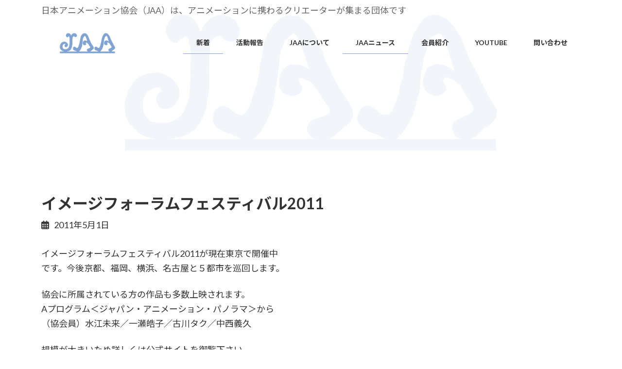

--- FILE ---
content_type: text/html; charset=UTF-8
request_url: https://www.jaa.gr.jp/2011/05/01/%E3%82%A4%E3%83%A1%E3%83%BC%E3%82%B8%E3%83%95%E3%82%A9%E3%83%BC%E3%83%A9%E3%83%A0%E3%83%95%E3%82%A7%E3%82%B9%E3%83%86%E3%82%A3%E3%83%90%E3%83%AB2011/
body_size: 16724
content:
<!DOCTYPE html>
<html dir="ltr" lang="ja"
	prefix="og: https://ogp.me/ns#" >
<head>
<meta charset="utf-8">
<meta http-equiv="X-UA-Compatible" content="IE=edge">
<meta name="viewport" content="width=device-width, initial-scale=1">
<title>イメージフォーラムフェスティバル2011 - 日本アニメーション協会（JAA）</title>

		<!-- All in One SEO 4.3.0 - aioseo.com -->
		<meta name="description" content="イメージフォーラムフェスティバル2011が現在東京で開催中です。今後京都、福岡、横浜、名古屋と５都市を巡回します。 協会に所属されている方の作品も多数上映されます。Aプログラム＜ジャパン・アニメーション・パノラマ＞から（協会員）水江未来／一瀬皓子／古川タク／中西義久 規模が大きいため詳しくは公式サイトを御覧下さい。http://imageforumfestival.com また、Dプログラム＜超日常の映画＞にて上映が行われるDREAMS：田名網敬一＋相原信洋の作者である相原信洋氏が、４月３０日に急逝されたという一報がありました。相原氏は６７年より自主作品の制作に取りかかり、抽象的なアニメーションを多数発表されています。映画祭にもよく足を運ばれ、昨年の広島国際アニメーションフェスティバルにも参加されていました。京都造形芸術大学教授／ASIFA（国際アニメーション協会）会員ご冥福をお祈りいたします。 Dプログラムの上映は以下の通りになります。東京パークタワーホール：5月4日（水）16:30東京パークタワーホール：5月6日（金）11:30京都：6月9日（木）16:30福岡：6月1日（水）16:20名古屋：6月15日（水）12:00" />
		<meta name="robots" content="max-image-preview:large" />
		<link rel="canonical" href="https://www.jaa.gr.jp/2011/05/01/%e3%82%a4%e3%83%a1%e3%83%bc%e3%82%b8%e3%83%95%e3%82%a9%e3%83%bc%e3%83%a9%e3%83%a0%e3%83%95%e3%82%a7%e3%82%b9%e3%83%86%e3%82%a3%e3%83%90%e3%83%ab2011/" />
		<meta name="generator" content="All in One SEO (AIOSEO) 4.3.0 " />
		<meta property="og:locale" content="ja_JP" />
		<meta property="og:site_name" content="日本アニメーション協会（JAA） - 日本アニメーション協会（JAA）は、アニメーションに携わるクリエーターが集まる団体です" />
		<meta property="og:type" content="article" />
		<meta property="og:title" content="イメージフォーラムフェスティバル2011 - 日本アニメーション協会（JAA）" />
		<meta property="og:description" content="イメージフォーラムフェスティバル2011が現在東京で開催中です。今後京都、福岡、横浜、名古屋と５都市を巡回します。 協会に所属されている方の作品も多数上映されます。Aプログラム＜ジャパン・アニメーション・パノラマ＞から（協会員）水江未来／一瀬皓子／古川タク／中西義久 規模が大きいため詳しくは公式サイトを御覧下さい。http://imageforumfestival.com また、Dプログラム＜超日常の映画＞にて上映が行われるDREAMS：田名網敬一＋相原信洋の作者である相原信洋氏が、４月３０日に急逝されたという一報がありました。相原氏は６７年より自主作品の制作に取りかかり、抽象的なアニメーションを多数発表されています。映画祭にもよく足を運ばれ、昨年の広島国際アニメーションフェスティバルにも参加されていました。京都造形芸術大学教授／ASIFA（国際アニメーション協会）会員ご冥福をお祈りいたします。 Dプログラムの上映は以下の通りになります。東京パークタワーホール：5月4日（水）16:30東京パークタワーホール：5月6日（金）11:30京都：6月9日（木）16:30福岡：6月1日（水）16:20名古屋：6月15日（水）12:00" />
		<meta property="og:url" content="https://www.jaa.gr.jp/2011/05/01/%e3%82%a4%e3%83%a1%e3%83%bc%e3%82%b8%e3%83%95%e3%82%a9%e3%83%bc%e3%83%a9%e3%83%a0%e3%83%95%e3%82%a7%e3%82%b9%e3%83%86%e3%82%a3%e3%83%90%e3%83%ab2011/" />
		<meta property="article:published_time" content="2011-05-01T07:35:00+00:00" />
		<meta property="article:modified_time" content="2022-06-10T08:13:57+00:00" />
		<meta name="twitter:card" content="summary" />
		<meta name="twitter:title" content="イメージフォーラムフェスティバル2011 - 日本アニメーション協会（JAA）" />
		<meta name="twitter:description" content="イメージフォーラムフェスティバル2011が現在東京で開催中です。今後京都、福岡、横浜、名古屋と５都市を巡回します。 協会に所属されている方の作品も多数上映されます。Aプログラム＜ジャパン・アニメーション・パノラマ＞から（協会員）水江未来／一瀬皓子／古川タク／中西義久 規模が大きいため詳しくは公式サイトを御覧下さい。http://imageforumfestival.com また、Dプログラム＜超日常の映画＞にて上映が行われるDREAMS：田名網敬一＋相原信洋の作者である相原信洋氏が、４月３０日に急逝されたという一報がありました。相原氏は６７年より自主作品の制作に取りかかり、抽象的なアニメーションを多数発表されています。映画祭にもよく足を運ばれ、昨年の広島国際アニメーションフェスティバルにも参加されていました。京都造形芸術大学教授／ASIFA（国際アニメーション協会）会員ご冥福をお祈りいたします。 Dプログラムの上映は以下の通りになります。東京パークタワーホール：5月4日（水）16:30東京パークタワーホール：5月6日（金）11:30京都：6月9日（木）16:30福岡：6月1日（水）16:20名古屋：6月15日（水）12:00" />
		<script type="application/ld+json" class="aioseo-schema">
			{"@context":"https:\/\/schema.org","@graph":[{"@type":"BlogPosting","@id":"https:\/\/www.jaa.gr.jp\/2011\/05\/01\/%e3%82%a4%e3%83%a1%e3%83%bc%e3%82%b8%e3%83%95%e3%82%a9%e3%83%bc%e3%83%a9%e3%83%a0%e3%83%95%e3%82%a7%e3%82%b9%e3%83%86%e3%82%a3%e3%83%90%e3%83%ab2011\/#blogposting","name":"\u30a4\u30e1\u30fc\u30b8\u30d5\u30a9\u30fc\u30e9\u30e0\u30d5\u30a7\u30b9\u30c6\u30a3\u30d0\u30eb2011 - \u65e5\u672c\u30a2\u30cb\u30e1\u30fc\u30b7\u30e7\u30f3\u5354\u4f1a\uff08JAA\uff09","headline":"\u30a4\u30e1\u30fc\u30b8\u30d5\u30a9\u30fc\u30e9\u30e0\u30d5\u30a7\u30b9\u30c6\u30a3\u30d0\u30eb2011","author":{"@id":"https:\/\/www.jaa.gr.jp\/author\/shiori-nozawa\/#author"},"publisher":{"@id":"https:\/\/www.jaa.gr.jp\/#organization"},"image":{"@type":"ImageObject"},"datePublished":"2011-05-01T07:35:00+09:00","dateModified":"2022-06-10T08:13:57+09:00","inLanguage":"ja","mainEntityOfPage":{"@id":"https:\/\/www.jaa.gr.jp\/2011\/05\/01\/%e3%82%a4%e3%83%a1%e3%83%bc%e3%82%b8%e3%83%95%e3%82%a9%e3%83%bc%e3%83%a9%e3%83%a0%e3%83%95%e3%82%a7%e3%82%b9%e3%83%86%e3%82%a3%e3%83%90%e3%83%ab2011\/#webpage"},"isPartOf":{"@id":"https:\/\/www.jaa.gr.jp\/2011\/05\/01\/%e3%82%a4%e3%83%a1%e3%83%bc%e3%82%b8%e3%83%95%e3%82%a9%e3%83%bc%e3%83%a9%e3%83%a0%e3%83%95%e3%82%a7%e3%82%b9%e3%83%86%e3%82%a3%e3%83%90%e3%83%ab2011\/#webpage"},"articleSection":"JAA\u30cb\u30e5\u30fc\u30b9"},{"@type":"BreadcrumbList","@id":"https:\/\/www.jaa.gr.jp\/2011\/05\/01\/%e3%82%a4%e3%83%a1%e3%83%bc%e3%82%b8%e3%83%95%e3%82%a9%e3%83%bc%e3%83%a9%e3%83%a0%e3%83%95%e3%82%a7%e3%82%b9%e3%83%86%e3%82%a3%e3%83%90%e3%83%ab2011\/#breadcrumblist","itemListElement":[{"@type":"ListItem","@id":"https:\/\/www.jaa.gr.jp\/#listItem","position":1,"item":{"@type":"WebPage","@id":"https:\/\/www.jaa.gr.jp\/","name":"Home","description":"\u65e5\u672c\u30a2\u30cb\u30e1\u30fc\u30b7\u30e7\u30f3\u5354\u4f1a\uff08JAA\uff09\u306f\u3001\u30a2\u30cb\u30e1\u30fc\u30b7\u30e7\u30f3\u306b\u643a\u308f\u308b\u30af\u30ea\u30a8\u30fc\u30bf\u30fc\u304c\u96c6\u307e\u308b\u56e3\u4f53\u3067\u3059","url":"https:\/\/www.jaa.gr.jp\/"},"nextItem":"https:\/\/www.jaa.gr.jp\/2011\/05\/01\/%e3%82%a4%e3%83%a1%e3%83%bc%e3%82%b8%e3%83%95%e3%82%a9%e3%83%bc%e3%83%a9%e3%83%a0%e3%83%95%e3%82%a7%e3%82%b9%e3%83%86%e3%82%a3%e3%83%90%e3%83%ab2011\/#listItem"},{"@type":"ListItem","@id":"https:\/\/www.jaa.gr.jp\/2011\/05\/01\/%e3%82%a4%e3%83%a1%e3%83%bc%e3%82%b8%e3%83%95%e3%82%a9%e3%83%bc%e3%83%a9%e3%83%a0%e3%83%95%e3%82%a7%e3%82%b9%e3%83%86%e3%82%a3%e3%83%90%e3%83%ab2011\/#listItem","position":2,"item":{"@type":"WebPage","@id":"https:\/\/www.jaa.gr.jp\/2011\/05\/01\/%e3%82%a4%e3%83%a1%e3%83%bc%e3%82%b8%e3%83%95%e3%82%a9%e3%83%bc%e3%83%a9%e3%83%a0%e3%83%95%e3%82%a7%e3%82%b9%e3%83%86%e3%82%a3%e3%83%90%e3%83%ab2011\/","name":"2011","url":"https:\/\/www.jaa.gr.jp\/2011\/05\/01\/%e3%82%a4%e3%83%a1%e3%83%bc%e3%82%b8%e3%83%95%e3%82%a9%e3%83%bc%e3%83%a9%e3%83%a0%e3%83%95%e3%82%a7%e3%82%b9%e3%83%86%e3%82%a3%e3%83%90%e3%83%ab2011\/"},"nextItem":"https:\/\/www.jaa.gr.jp\/2011\/05\/#listItem","previousItem":"https:\/\/www.jaa.gr.jp\/#listItem"},{"@type":"ListItem","@id":"https:\/\/www.jaa.gr.jp\/2011\/05\/#listItem","position":3,"item":{"@type":"WebPage","@id":"https:\/\/www.jaa.gr.jp\/2011\/05\/","name":"May","url":"https:\/\/www.jaa.gr.jp\/2011\/05\/"},"nextItem":"https:\/\/www.jaa.gr.jp\/2011\/05\/01\/#listItem","previousItem":"https:\/\/www.jaa.gr.jp\/2011\/05\/01\/%e3%82%a4%e3%83%a1%e3%83%bc%e3%82%b8%e3%83%95%e3%82%a9%e3%83%bc%e3%83%a9%e3%83%a0%e3%83%95%e3%82%a7%e3%82%b9%e3%83%86%e3%82%a3%e3%83%90%e3%83%ab2011\/#listItem"},{"@type":"ListItem","@id":"https:\/\/www.jaa.gr.jp\/2011\/05\/01\/#listItem","position":4,"item":{"@type":"WebPage","@id":"https:\/\/www.jaa.gr.jp\/2011\/05\/01\/","name":"1","url":"https:\/\/www.jaa.gr.jp\/2011\/05\/01\/"},"nextItem":"https:\/\/www.jaa.gr.jp\/2011\/05\/01\/%e3%82%a4%e3%83%a1%e3%83%bc%e3%82%b8%e3%83%95%e3%82%a9%e3%83%bc%e3%83%a9%e3%83%a0%e3%83%95%e3%82%a7%e3%82%b9%e3%83%86%e3%82%a3%e3%83%90%e3%83%ab2011\/#listItem","previousItem":"https:\/\/www.jaa.gr.jp\/2011\/05\/#listItem"},{"@type":"ListItem","@id":"https:\/\/www.jaa.gr.jp\/2011\/05\/01\/%e3%82%a4%e3%83%a1%e3%83%bc%e3%82%b8%e3%83%95%e3%82%a9%e3%83%bc%e3%83%a9%e3%83%a0%e3%83%95%e3%82%a7%e3%82%b9%e3%83%86%e3%82%a3%e3%83%90%e3%83%ab2011\/#listItem","position":5,"item":{"@type":"WebPage","@id":"https:\/\/www.jaa.gr.jp\/2011\/05\/01\/%e3%82%a4%e3%83%a1%e3%83%bc%e3%82%b8%e3%83%95%e3%82%a9%e3%83%bc%e3%83%a9%e3%83%a0%e3%83%95%e3%82%a7%e3%82%b9%e3%83%86%e3%82%a3%e3%83%90%e3%83%ab2011\/","name":"\u30a4\u30e1\u30fc\u30b8\u30d5\u30a9\u30fc\u30e9\u30e0\u30d5\u30a7\u30b9\u30c6\u30a3\u30d0\u30eb2011","description":"\u30a4\u30e1\u30fc\u30b8\u30d5\u30a9\u30fc\u30e9\u30e0\u30d5\u30a7\u30b9\u30c6\u30a3\u30d0\u30eb2011\u304c\u73fe\u5728\u6771\u4eac\u3067\u958b\u50ac\u4e2d\u3067\u3059\u3002\u4eca\u5f8c\u4eac\u90fd\u3001\u798f\u5ca1\u3001\u6a2a\u6d5c\u3001\u540d\u53e4\u5c4b\u3068\uff15\u90fd\u5e02\u3092\u5de1\u56de\u3057\u307e\u3059\u3002 \u5354\u4f1a\u306b\u6240\u5c5e\u3055\u308c\u3066\u3044\u308b\u65b9\u306e\u4f5c\u54c1\u3082\u591a\u6570\u4e0a\u6620\u3055\u308c\u307e\u3059\u3002A\u30d7\u30ed\u30b0\u30e9\u30e0\uff1c\u30b8\u30e3\u30d1\u30f3\u30fb\u30a2\u30cb\u30e1\u30fc\u30b7\u30e7\u30f3\u30fb\u30d1\u30ce\u30e9\u30de\uff1e\u304b\u3089\uff08\u5354\u4f1a\u54e1\uff09\u6c34\u6c5f\u672a\u6765\uff0f\u4e00\u702c\u7693\u5b50\uff0f\u53e4\u5ddd\u30bf\u30af\uff0f\u4e2d\u897f\u7fa9\u4e45 \u898f\u6a21\u304c\u5927\u304d\u3044\u305f\u3081\u8a73\u3057\u304f\u306f\u516c\u5f0f\u30b5\u30a4\u30c8\u3092\u5fa1\u89a7\u4e0b\u3055\u3044\u3002http:\/\/imageforumfestival.com \u307e\u305f\u3001D\u30d7\u30ed\u30b0\u30e9\u30e0\uff1c\u8d85\u65e5\u5e38\u306e\u6620\u753b\uff1e\u306b\u3066\u4e0a\u6620\u304c\u884c\u308f\u308c\u308bDREAMS\uff1a\u7530\u540d\u7db2\u656c\u4e00\uff0b\u76f8\u539f\u4fe1\u6d0b\u306e\u4f5c\u8005\u3067\u3042\u308b\u76f8\u539f\u4fe1\u6d0b\u6c0f\u304c\u3001\uff14\u6708\uff13\uff10\u65e5\u306b\u6025\u901d\u3055\u308c\u305f\u3068\u3044\u3046\u4e00\u5831\u304c\u3042\u308a\u307e\u3057\u305f\u3002\u76f8\u539f\u6c0f\u306f\uff16\uff17\u5e74\u3088\u308a\u81ea\u4e3b\u4f5c\u54c1\u306e\u5236\u4f5c\u306b\u53d6\u308a\u304b\u304b\u308a\u3001\u62bd\u8c61\u7684\u306a\u30a2\u30cb\u30e1\u30fc\u30b7\u30e7\u30f3\u3092\u591a\u6570\u767a\u8868\u3055\u308c\u3066\u3044\u307e\u3059\u3002\u6620\u753b\u796d\u306b\u3082\u3088\u304f\u8db3\u3092\u904b\u3070\u308c\u3001\u6628\u5e74\u306e\u5e83\u5cf6\u56fd\u969b\u30a2\u30cb\u30e1\u30fc\u30b7\u30e7\u30f3\u30d5\u30a7\u30b9\u30c6\u30a3\u30d0\u30eb\u306b\u3082\u53c2\u52a0\u3055\u308c\u3066\u3044\u307e\u3057\u305f\u3002\u4eac\u90fd\u9020\u5f62\u82b8\u8853\u5927\u5b66\u6559\u6388\uff0fASIFA\uff08\u56fd\u969b\u30a2\u30cb\u30e1\u30fc\u30b7\u30e7\u30f3\u5354\u4f1a\uff09\u4f1a\u54e1\u3054\u51a5\u798f\u3092\u304a\u7948\u308a\u3044\u305f\u3057\u307e\u3059\u3002 D\u30d7\u30ed\u30b0\u30e9\u30e0\u306e\u4e0a\u6620\u306f\u4ee5\u4e0b\u306e\u901a\u308a\u306b\u306a\u308a\u307e\u3059\u3002\u6771\u4eac\u30d1\u30fc\u30af\u30bf\u30ef\u30fc\u30db\u30fc\u30eb\uff1a5\u67084\u65e5\uff08\u6c34\uff0916:30\u6771\u4eac\u30d1\u30fc\u30af\u30bf\u30ef\u30fc\u30db\u30fc\u30eb\uff1a5\u67086\u65e5\uff08\u91d1\uff0911:30\u4eac\u90fd\uff1a6\u67089\u65e5\uff08\u6728\uff0916:30\u798f\u5ca1\uff1a6\u67081\u65e5\uff08\u6c34\uff0916:20\u540d\u53e4\u5c4b\uff1a6\u670815\u65e5\uff08\u6c34\uff0912:00","url":"https:\/\/www.jaa.gr.jp\/2011\/05\/01\/%e3%82%a4%e3%83%a1%e3%83%bc%e3%82%b8%e3%83%95%e3%82%a9%e3%83%bc%e3%83%a9%e3%83%a0%e3%83%95%e3%82%a7%e3%82%b9%e3%83%86%e3%82%a3%e3%83%90%e3%83%ab2011\/"},"previousItem":"https:\/\/www.jaa.gr.jp\/2011\/05\/01\/#listItem"}]},{"@type":"Organization","@id":"https:\/\/www.jaa.gr.jp\/#organization","name":"\u65e5\u672c\u30a2\u30cb\u30e1\u30fc\u30b7\u30e7\u30f3\u5354\u4f1a\uff08JAA\uff09","url":"https:\/\/www.jaa.gr.jp\/"},{"@type":"Person","@id":"https:\/\/www.jaa.gr.jp\/author\/shiori-nozawa\/#author","url":"https:\/\/www.jaa.gr.jp\/author\/shiori-nozawa\/","name":"\u91ce\u6fa4 \u681e","image":{"@type":"ImageObject","@id":"https:\/\/www.jaa.gr.jp\/2011\/05\/01\/%e3%82%a4%e3%83%a1%e3%83%bc%e3%82%b8%e3%83%95%e3%82%a9%e3%83%bc%e3%83%a9%e3%83%a0%e3%83%95%e3%82%a7%e3%82%b9%e3%83%86%e3%82%a3%e3%83%90%e3%83%ab2011\/#authorImage","url":"https:\/\/secure.gravatar.com\/avatar\/684aed9b602ce67d8909f8a50fa39362?s=96&d=mm&r=g","width":96,"height":96,"caption":"\u91ce\u6fa4 \u681e"}},{"@type":"WebPage","@id":"https:\/\/www.jaa.gr.jp\/2011\/05\/01\/%e3%82%a4%e3%83%a1%e3%83%bc%e3%82%b8%e3%83%95%e3%82%a9%e3%83%bc%e3%83%a9%e3%83%a0%e3%83%95%e3%82%a7%e3%82%b9%e3%83%86%e3%82%a3%e3%83%90%e3%83%ab2011\/#webpage","url":"https:\/\/www.jaa.gr.jp\/2011\/05\/01\/%e3%82%a4%e3%83%a1%e3%83%bc%e3%82%b8%e3%83%95%e3%82%a9%e3%83%bc%e3%83%a9%e3%83%a0%e3%83%95%e3%82%a7%e3%82%b9%e3%83%86%e3%82%a3%e3%83%90%e3%83%ab2011\/","name":"\u30a4\u30e1\u30fc\u30b8\u30d5\u30a9\u30fc\u30e9\u30e0\u30d5\u30a7\u30b9\u30c6\u30a3\u30d0\u30eb2011 - \u65e5\u672c\u30a2\u30cb\u30e1\u30fc\u30b7\u30e7\u30f3\u5354\u4f1a\uff08JAA\uff09","description":"\u30a4\u30e1\u30fc\u30b8\u30d5\u30a9\u30fc\u30e9\u30e0\u30d5\u30a7\u30b9\u30c6\u30a3\u30d0\u30eb2011\u304c\u73fe\u5728\u6771\u4eac\u3067\u958b\u50ac\u4e2d\u3067\u3059\u3002\u4eca\u5f8c\u4eac\u90fd\u3001\u798f\u5ca1\u3001\u6a2a\u6d5c\u3001\u540d\u53e4\u5c4b\u3068\uff15\u90fd\u5e02\u3092\u5de1\u56de\u3057\u307e\u3059\u3002 \u5354\u4f1a\u306b\u6240\u5c5e\u3055\u308c\u3066\u3044\u308b\u65b9\u306e\u4f5c\u54c1\u3082\u591a\u6570\u4e0a\u6620\u3055\u308c\u307e\u3059\u3002A\u30d7\u30ed\u30b0\u30e9\u30e0\uff1c\u30b8\u30e3\u30d1\u30f3\u30fb\u30a2\u30cb\u30e1\u30fc\u30b7\u30e7\u30f3\u30fb\u30d1\u30ce\u30e9\u30de\uff1e\u304b\u3089\uff08\u5354\u4f1a\u54e1\uff09\u6c34\u6c5f\u672a\u6765\uff0f\u4e00\u702c\u7693\u5b50\uff0f\u53e4\u5ddd\u30bf\u30af\uff0f\u4e2d\u897f\u7fa9\u4e45 \u898f\u6a21\u304c\u5927\u304d\u3044\u305f\u3081\u8a73\u3057\u304f\u306f\u516c\u5f0f\u30b5\u30a4\u30c8\u3092\u5fa1\u89a7\u4e0b\u3055\u3044\u3002http:\/\/imageforumfestival.com \u307e\u305f\u3001D\u30d7\u30ed\u30b0\u30e9\u30e0\uff1c\u8d85\u65e5\u5e38\u306e\u6620\u753b\uff1e\u306b\u3066\u4e0a\u6620\u304c\u884c\u308f\u308c\u308bDREAMS\uff1a\u7530\u540d\u7db2\u656c\u4e00\uff0b\u76f8\u539f\u4fe1\u6d0b\u306e\u4f5c\u8005\u3067\u3042\u308b\u76f8\u539f\u4fe1\u6d0b\u6c0f\u304c\u3001\uff14\u6708\uff13\uff10\u65e5\u306b\u6025\u901d\u3055\u308c\u305f\u3068\u3044\u3046\u4e00\u5831\u304c\u3042\u308a\u307e\u3057\u305f\u3002\u76f8\u539f\u6c0f\u306f\uff16\uff17\u5e74\u3088\u308a\u81ea\u4e3b\u4f5c\u54c1\u306e\u5236\u4f5c\u306b\u53d6\u308a\u304b\u304b\u308a\u3001\u62bd\u8c61\u7684\u306a\u30a2\u30cb\u30e1\u30fc\u30b7\u30e7\u30f3\u3092\u591a\u6570\u767a\u8868\u3055\u308c\u3066\u3044\u307e\u3059\u3002\u6620\u753b\u796d\u306b\u3082\u3088\u304f\u8db3\u3092\u904b\u3070\u308c\u3001\u6628\u5e74\u306e\u5e83\u5cf6\u56fd\u969b\u30a2\u30cb\u30e1\u30fc\u30b7\u30e7\u30f3\u30d5\u30a7\u30b9\u30c6\u30a3\u30d0\u30eb\u306b\u3082\u53c2\u52a0\u3055\u308c\u3066\u3044\u307e\u3057\u305f\u3002\u4eac\u90fd\u9020\u5f62\u82b8\u8853\u5927\u5b66\u6559\u6388\uff0fASIFA\uff08\u56fd\u969b\u30a2\u30cb\u30e1\u30fc\u30b7\u30e7\u30f3\u5354\u4f1a\uff09\u4f1a\u54e1\u3054\u51a5\u798f\u3092\u304a\u7948\u308a\u3044\u305f\u3057\u307e\u3059\u3002 D\u30d7\u30ed\u30b0\u30e9\u30e0\u306e\u4e0a\u6620\u306f\u4ee5\u4e0b\u306e\u901a\u308a\u306b\u306a\u308a\u307e\u3059\u3002\u6771\u4eac\u30d1\u30fc\u30af\u30bf\u30ef\u30fc\u30db\u30fc\u30eb\uff1a5\u67084\u65e5\uff08\u6c34\uff0916:30\u6771\u4eac\u30d1\u30fc\u30af\u30bf\u30ef\u30fc\u30db\u30fc\u30eb\uff1a5\u67086\u65e5\uff08\u91d1\uff0911:30\u4eac\u90fd\uff1a6\u67089\u65e5\uff08\u6728\uff0916:30\u798f\u5ca1\uff1a6\u67081\u65e5\uff08\u6c34\uff0916:20\u540d\u53e4\u5c4b\uff1a6\u670815\u65e5\uff08\u6c34\uff0912:00","inLanguage":"ja","isPartOf":{"@id":"https:\/\/www.jaa.gr.jp\/#website"},"breadcrumb":{"@id":"https:\/\/www.jaa.gr.jp\/2011\/05\/01\/%e3%82%a4%e3%83%a1%e3%83%bc%e3%82%b8%e3%83%95%e3%82%a9%e3%83%bc%e3%83%a9%e3%83%a0%e3%83%95%e3%82%a7%e3%82%b9%e3%83%86%e3%82%a3%e3%83%90%e3%83%ab2011\/#breadcrumblist"},"author":{"@id":"https:\/\/www.jaa.gr.jp\/author\/shiori-nozawa\/#author"},"creator":{"@id":"https:\/\/www.jaa.gr.jp\/author\/shiori-nozawa\/#author"},"image":{"@type":"ImageObject","@id":"https:\/\/www.jaa.gr.jp\/#mainImage"},"primaryImageOfPage":{"@id":"https:\/\/www.jaa.gr.jp\/2011\/05\/01\/%e3%82%a4%e3%83%a1%e3%83%bc%e3%82%b8%e3%83%95%e3%82%a9%e3%83%bc%e3%83%a9%e3%83%a0%e3%83%95%e3%82%a7%e3%82%b9%e3%83%86%e3%82%a3%e3%83%90%e3%83%ab2011\/#mainImage"},"datePublished":"2011-05-01T07:35:00+09:00","dateModified":"2022-06-10T08:13:57+09:00"},{"@type":"WebSite","@id":"https:\/\/www.jaa.gr.jp\/#website","url":"https:\/\/www.jaa.gr.jp\/","name":"\u65e5\u672c\u30a2\u30cb\u30e1\u30fc\u30b7\u30e7\u30f3\u5354\u4f1a\uff08JAA\uff09","description":"\u65e5\u672c\u30a2\u30cb\u30e1\u30fc\u30b7\u30e7\u30f3\u5354\u4f1a\uff08JAA\uff09\u306f\u3001\u30a2\u30cb\u30e1\u30fc\u30b7\u30e7\u30f3\u306b\u643a\u308f\u308b\u30af\u30ea\u30a8\u30fc\u30bf\u30fc\u304c\u96c6\u307e\u308b\u56e3\u4f53\u3067\u3059","inLanguage":"ja","publisher":{"@id":"https:\/\/www.jaa.gr.jp\/#organization"}}]}
		</script>
		<!-- All in One SEO -->

<link rel='dns-prefetch' href='//www.jaa.gr.jp' />
<link rel='dns-prefetch' href='//www.googletagmanager.com' />
<link rel='dns-prefetch' href='//www.google.com' />
<link rel="alternate" type="application/rss+xml" title="日本アニメーション協会（JAA） &raquo; Feed" href="https://www.jaa.gr.jp/feed/" />
<link rel="alternate" type="application/rss+xml" title="日本アニメーション協会（JAA） &raquo; Comments Feed" href="https://www.jaa.gr.jp/comments/feed/" />
<meta name="description" content="イメージフォーラムフェスティバル2011が現在東京で開催中です。今後京都、福岡、横浜、名古屋と５都市を巡回します。協会に所属されている方の作品も多数上映されます。Aプログラム＜ジャパン・アニメーション・パノラマ＞から（協会員）水江未来／一瀬皓子／古川タク／中西義久規模が大きいため詳しくは公式サイトを御覧下さい。http://imageforumfestival.comまた、Dプログラム＜超日常の映画＞にて上映が行われるDREAMS：田名網敬一＋相原信" /><script type="text/javascript">
window._wpemojiSettings = {"baseUrl":"https:\/\/s.w.org\/images\/core\/emoji\/14.0.0\/72x72\/","ext":".png","svgUrl":"https:\/\/s.w.org\/images\/core\/emoji\/14.0.0\/svg\/","svgExt":".svg","source":{"concatemoji":"https:\/\/www.jaa.gr.jp\/wp-includes\/js\/wp-emoji-release.min.js?ver=6.1.9"}};
/*! This file is auto-generated */
!function(e,a,t){var n,r,o,i=a.createElement("canvas"),p=i.getContext&&i.getContext("2d");function s(e,t){var a=String.fromCharCode,e=(p.clearRect(0,0,i.width,i.height),p.fillText(a.apply(this,e),0,0),i.toDataURL());return p.clearRect(0,0,i.width,i.height),p.fillText(a.apply(this,t),0,0),e===i.toDataURL()}function c(e){var t=a.createElement("script");t.src=e,t.defer=t.type="text/javascript",a.getElementsByTagName("head")[0].appendChild(t)}for(o=Array("flag","emoji"),t.supports={everything:!0,everythingExceptFlag:!0},r=0;r<o.length;r++)t.supports[o[r]]=function(e){if(p&&p.fillText)switch(p.textBaseline="top",p.font="600 32px Arial",e){case"flag":return s([127987,65039,8205,9895,65039],[127987,65039,8203,9895,65039])?!1:!s([55356,56826,55356,56819],[55356,56826,8203,55356,56819])&&!s([55356,57332,56128,56423,56128,56418,56128,56421,56128,56430,56128,56423,56128,56447],[55356,57332,8203,56128,56423,8203,56128,56418,8203,56128,56421,8203,56128,56430,8203,56128,56423,8203,56128,56447]);case"emoji":return!s([129777,127995,8205,129778,127999],[129777,127995,8203,129778,127999])}return!1}(o[r]),t.supports.everything=t.supports.everything&&t.supports[o[r]],"flag"!==o[r]&&(t.supports.everythingExceptFlag=t.supports.everythingExceptFlag&&t.supports[o[r]]);t.supports.everythingExceptFlag=t.supports.everythingExceptFlag&&!t.supports.flag,t.DOMReady=!1,t.readyCallback=function(){t.DOMReady=!0},t.supports.everything||(n=function(){t.readyCallback()},a.addEventListener?(a.addEventListener("DOMContentLoaded",n,!1),e.addEventListener("load",n,!1)):(e.attachEvent("onload",n),a.attachEvent("onreadystatechange",function(){"complete"===a.readyState&&t.readyCallback()})),(e=t.source||{}).concatemoji?c(e.concatemoji):e.wpemoji&&e.twemoji&&(c(e.twemoji),c(e.wpemoji)))}(window,document,window._wpemojiSettings);
</script>
<style type="text/css">
img.wp-smiley,
img.emoji {
	display: inline !important;
	border: none !important;
	box-shadow: none !important;
	height: 1em !important;
	width: 1em !important;
	margin: 0 0.07em !important;
	vertical-align: -0.1em !important;
	background: none !important;
	padding: 0 !important;
}
</style>
	<link rel='stylesheet' id='vkExUnit_common_style-css' href='https://www.jaa.gr.jp/wp-content/plugins/vk-all-in-one-expansion-unit/assets/css/vkExUnit_style.css?ver=9.75.0.0' type='text/css' media='all' />
<style id='vkExUnit_common_style-inline-css' type='text/css'>
:root {--ver_page_top_button_url:url(https://www.jaa.gr.jp/wp-content/plugins/vk-all-in-one-expansion-unit/assets/images/to-top-btn-icon.svg);}@font-face {font-weight: normal;font-style: normal;font-family: "vk_sns";src: url("https://www.jaa.gr.jp/wp-content/plugins/vk-all-in-one-expansion-unit/inc/sns/icons/fonts/vk_sns.eot?-bq20cj");src: url("https://www.jaa.gr.jp/wp-content/plugins/vk-all-in-one-expansion-unit/inc/sns/icons/fonts/vk_sns.eot?#iefix-bq20cj") format("embedded-opentype"),url("https://www.jaa.gr.jp/wp-content/plugins/vk-all-in-one-expansion-unit/inc/sns/icons/fonts/vk_sns.woff?-bq20cj") format("woff"),url("https://www.jaa.gr.jp/wp-content/plugins/vk-all-in-one-expansion-unit/inc/sns/icons/fonts/vk_sns.ttf?-bq20cj") format("truetype"),url("https://www.jaa.gr.jp/wp-content/plugins/vk-all-in-one-expansion-unit/inc/sns/icons/fonts/vk_sns.svg?-bq20cj#vk_sns") format("svg");}
</style>
<link rel='stylesheet' id='vk-header-top-css' href='https://www.jaa.gr.jp/wp-content/plugins/lightning-g3-pro-unit/inc/header-top/package/css/header-top.css?ver=0.1.1' type='text/css' media='all' />
<link rel='stylesheet' id='wp-block-library-css' href='https://www.jaa.gr.jp/wp-includes/css/dist/block-library/style.min.css?ver=6.1.9' type='text/css' media='all' />
<style id='wp-block-library-inline-css' type='text/css'>
.vk-cols--reverse{flex-direction:row-reverse}@media(min-width: 600px){.vk-cols--reverse .wp-block-column{margin-left:1em}.vk-cols--reverse .wp-block-column:last-child{margin-right:1em;margin-left:0}.vk-cols--reverse.vk-cols--fit .wp-block-column{margin-right:0;margin-left:0}}@media(min-width: 782px){.vk-cols--reverse.wp-block-columns:not(.is-not-stacked-on-mobile)>.wp-block-column:not(:first-child){margin-left:0}}@media(min-width: 600px)and (max-width: 781px){.vk-cols--reverse.wp-block-columns:not(.is-not-stacked-on-mobile)>.wp-block-column:nth-child(2n){margin-left:0}}.vk-cols--hasbtn{margin-bottom:0}.vk-cols--hasbtn>.row>.vk_gridColumn_item,.vk-cols--hasbtn>.wp-block-column{position:relative;padding-bottom:3em;margin-bottom:var(--vk-margin-block-bottom)}.vk-cols--hasbtn>.row>.vk_gridColumn_item>.wp-block-buttons,.vk-cols--hasbtn>.row>.vk_gridColumn_item>.vk_button,.vk-cols--hasbtn>.wp-block-column>.wp-block-buttons,.vk-cols--hasbtn>.wp-block-column>.vk_button{position:absolute;bottom:0;width:calc(100% - 15px - 15px)}.vk-cols--fit--gap1.wp-block-columns{gap:1px}@media(min-width: 600px)and (max-width: 781px){.vk-cols--fit--gap1.wp-block-columns .wp-block-column:not(:only-child){flex-basis:calc(50% - 1px) !important}}.vk-cols--fit.wp-block-columns,.vk-cols--fit.wp-block-columns:not(.is-not-stacked-on-mobile){margin-top:0;margin-bottom:0;justify-content:space-between}.vk-cols--fit.wp-block-columns>.wp-block-column *:last-child,.vk-cols--fit.wp-block-columns:not(.is-not-stacked-on-mobile)>.wp-block-column *:last-child{margin-bottom:0}.vk-cols--fit.wp-block-columns>.wp-block-column>.wp-block-cover,.vk-cols--fit.wp-block-columns:not(.is-not-stacked-on-mobile)>.wp-block-column>.wp-block-cover{margin-top:0}.vk-cols--fit.wp-block-columns.has-background,.vk-cols--fit.wp-block-columns:not(.is-not-stacked-on-mobile).has-background{padding:0}@media(max-width: 599px){.vk-cols--fit.wp-block-columns:not(.has-background)>.wp-block-column:not(.has-background),.vk-cols--fit.wp-block-columns:not(.is-not-stacked-on-mobile):not(.has-background)>.wp-block-column:not(.has-background){padding-left:0 !important;padding-right:0 !important}}@media(min-width: 782px){.vk-cols--fit.wp-block-columns .block-editor-block-list__block.wp-block-column:not(:first-child),.vk-cols--fit.wp-block-columns>.wp-block-column:not(:first-child),.vk-cols--fit.wp-block-columns:not(.is-not-stacked-on-mobile) .block-editor-block-list__block.wp-block-column:not(:first-child),.vk-cols--fit.wp-block-columns:not(.is-not-stacked-on-mobile)>.wp-block-column:not(:first-child){margin-left:0}}@media(min-width: 600px)and (max-width: 781px){.vk-cols--fit.wp-block-columns .wp-block-column:nth-child(2n),.vk-cols--fit.wp-block-columns:not(.is-not-stacked-on-mobile) .wp-block-column:nth-child(2n){margin-left:0}.vk-cols--fit.wp-block-columns .wp-block-column:not(:only-child),.vk-cols--fit.wp-block-columns:not(.is-not-stacked-on-mobile) .wp-block-column:not(:only-child){flex-basis:50% !important}}.vk-cols--fit.vk-cols--grid>.block-editor-block-list__block,.vk-cols--fit.vk-cols--grid>.wp-block-column,.vk-cols--fit.vk-cols--grid:not(.is-not-stacked-on-mobile)>.block-editor-block-list__block,.vk-cols--fit.vk-cols--grid:not(.is-not-stacked-on-mobile)>.wp-block-column{flex-basis:50%}@media(max-width: 599px){.vk-cols--fit.vk-cols--grid.vk-cols--grid--alignfull>.wp-block-column:nth-child(2)>.wp-block-cover,.vk-cols--fit.vk-cols--grid:not(.is-not-stacked-on-mobile).vk-cols--grid--alignfull>.wp-block-column:nth-child(2)>.wp-block-cover{width:100vw;margin-right:calc((100% - 100vw)/2);margin-left:calc((100% - 100vw)/2)}}@media(min-width: 600px){.vk-cols--fit.vk-cols--grid.vk-cols--grid--alignfull>.wp-block-column:nth-child(2)>.wp-block-cover,.vk-cols--fit.vk-cols--grid:not(.is-not-stacked-on-mobile).vk-cols--grid--alignfull>.wp-block-column:nth-child(2)>.wp-block-cover{margin-right:calc(100% - 50vw);width:50vw}}@media(min-width: 600px){.vk-cols--fit.vk-cols--grid.vk-cols--grid--alignfull.vk-cols--reverse>.wp-block-column,.vk-cols--fit.vk-cols--grid:not(.is-not-stacked-on-mobile).vk-cols--grid--alignfull.vk-cols--reverse>.wp-block-column{margin-left:0;margin-right:0}.vk-cols--fit.vk-cols--grid.vk-cols--grid--alignfull.vk-cols--reverse>.wp-block-column:nth-child(2)>.wp-block-cover,.vk-cols--fit.vk-cols--grid:not(.is-not-stacked-on-mobile).vk-cols--grid--alignfull.vk-cols--reverse>.wp-block-column:nth-child(2)>.wp-block-cover{margin-left:calc(100% - 50vw)}}.vk-cols--menu h2,.vk-cols--menu h3,.vk-cols--menu h4,.vk-cols--menu h5{margin-bottom:.2em;text-shadow:#000 0 0 10px}.vk-cols--menu h2:first-child,.vk-cols--menu h3:first-child,.vk-cols--menu h4:first-child,.vk-cols--menu h5:first-child{margin-top:0}.vk-cols--menu p{margin-bottom:1rem;text-shadow:#000 0 0 10px}.vk-cols--menu .wp-block-cover__inner-container:last-child{margin-bottom:0}.vk-cols--fitbnrs .wp-block-column .wp-block-cover:hover img{filter:unset}.vk-cols--fitbnrs .wp-block-column .wp-block-cover:hover{background-color:unset}.vk-cols--fitbnrs .wp-block-column .wp-block-cover:hover .wp-block-cover__image-background{filter:unset !important}.vk-cols--fitbnrs .wp-block-cover__inner-container{position:absolute;height:100%;width:100%}.vk-cols--fitbnrs .vk_button{height:100%;margin:0}.vk-cols--fitbnrs .vk_button .vk_button_btn,.vk-cols--fitbnrs .vk_button .btn{height:100%;width:100%;border:none;box-shadow:none;background-color:unset;transition:unset}.vk-cols--fitbnrs .vk_button .vk_button_btn:hover,.vk-cols--fitbnrs .vk_button .btn:hover{transition:unset}.vk-cols--fitbnrs .vk_button .vk_button_btn:after,.vk-cols--fitbnrs .vk_button .btn:after{border:none}.vk-cols--fitbnrs .vk_button .vk_button_link_txt{width:100%;position:absolute;top:50%;left:50%;transform:translateY(-50%) translateX(-50%);font-size:2rem;text-shadow:#000 0 0 10px}.vk-cols--fitbnrs .vk_button .vk_button_link_subCaption{width:100%;position:absolute;top:calc(50% + 2.2em);left:50%;transform:translateY(-50%) translateX(-50%);text-shadow:#000 0 0 10px}.vk-cols--media .wp-block-column:not(:first-child) .wp-block-image,.vk-cols--media .wp-block-column:not(:first-child) figure{margin-bottom:0}@media(min-width: 600px){.vk-cols--media.vk-cols--reverse .wp-block-column:first-child{margin-left:0}}@media(min-width: 782px){.vk-cols--media .wp-block-column:not(:first-child){--wp--style--block-gap: 3rem;margin-left:3rem}.vk-cols--media.vk-cols--reverse .wp-block-column:not(:first-child){margin-right:3rem;margin-left:0}}@media(min-width: 600px)and (max-width: 781px){.vk-cols--media{--wp--style--block-gap: 2rem}.vk-cols--media.vk-cols--reverse .wp-block-column:not(:first-child){margin-right:2rem;margin-left:0}}.vk-fit-map iframe{position:relative;margin-bottom:0;display:block;max-height:400px;width:100vw}.vk-table--width--th25 :where(tr > *:first-child){width:25%}.vk-table--width--th30 :where(tr > *:first-child){width:30%}.vk-table--width--th35 :where(tr > *:first-child){width:35%}.vk-table--width--th40 :where(tr > *:first-child){width:40%}@media(max-width: 599px){.vk-table--mobile-block :is(th,td){width:100%;display:block;border-top:none}}.no-margin{margin:0}@media(max-width: 599px){.wp-block-image.vk-aligncenter--mobile>.alignright{float:none;margin-left:auto;margin-right:auto}.vk-no-padding-horizontal--mobile{padding-left:0 !important;padding-right:0 !important}}
/* VK Color Palettes */:root{ --vk-color-primary:#7fa3d3}:root .has-vk-color-primary-color { color:var(--vk-color-primary); }:root .has-vk-color-primary-background-color { background-color:var(--vk-color-primary); }:root .has-vk-color-primary-border-color { border-color:var(--vk-color-primary); }:root{ --vk-color-primary-dark:#6582a8}:root .has-vk-color-primary-dark-color { color:var(--vk-color-primary-dark); }:root .has-vk-color-primary-dark-background-color { background-color:var(--vk-color-primary-dark); }:root .has-vk-color-primary-dark-border-color { border-color:var(--vk-color-primary-dark); }:root{ --vk-color-primary-vivid:#8bb3e8}:root .has-vk-color-primary-vivid-color { color:var(--vk-color-primary-vivid); }:root .has-vk-color-primary-vivid-background-color { background-color:var(--vk-color-primary-vivid); }:root .has-vk-color-primary-vivid-border-color { border-color:var(--vk-color-primary-vivid); }
</style>
<link rel='stylesheet' id='vk-video-block-pro-style-css' href='https://www.jaa.gr.jp/wp-content/plugins/vk-video-block-pro/inc/video-block-pro/package/blocks/video-pro/build/style.css?ver=0200fde559df7890ec256db4f77abb4e' type='text/css' media='all' />
<link rel='stylesheet' id='classic-theme-styles-css' href='https://www.jaa.gr.jp/wp-includes/css/classic-themes.min.css?ver=1' type='text/css' media='all' />
<style id='global-styles-inline-css' type='text/css'>
body{--wp--preset--color--black: #000000;--wp--preset--color--cyan-bluish-gray: #abb8c3;--wp--preset--color--white: #ffffff;--wp--preset--color--pale-pink: #f78da7;--wp--preset--color--vivid-red: #cf2e2e;--wp--preset--color--luminous-vivid-orange: #ff6900;--wp--preset--color--luminous-vivid-amber: #fcb900;--wp--preset--color--light-green-cyan: #7bdcb5;--wp--preset--color--vivid-green-cyan: #00d084;--wp--preset--color--pale-cyan-blue: #8ed1fc;--wp--preset--color--vivid-cyan-blue: #0693e3;--wp--preset--color--vivid-purple: #9b51e0;--wp--preset--gradient--vivid-cyan-blue-to-vivid-purple: linear-gradient(135deg,rgba(6,147,227,1) 0%,rgb(155,81,224) 100%);--wp--preset--gradient--light-green-cyan-to-vivid-green-cyan: linear-gradient(135deg,rgb(122,220,180) 0%,rgb(0,208,130) 100%);--wp--preset--gradient--luminous-vivid-amber-to-luminous-vivid-orange: linear-gradient(135deg,rgba(252,185,0,1) 0%,rgba(255,105,0,1) 100%);--wp--preset--gradient--luminous-vivid-orange-to-vivid-red: linear-gradient(135deg,rgba(255,105,0,1) 0%,rgb(207,46,46) 100%);--wp--preset--gradient--very-light-gray-to-cyan-bluish-gray: linear-gradient(135deg,rgb(238,238,238) 0%,rgb(169,184,195) 100%);--wp--preset--gradient--cool-to-warm-spectrum: linear-gradient(135deg,rgb(74,234,220) 0%,rgb(151,120,209) 20%,rgb(207,42,186) 40%,rgb(238,44,130) 60%,rgb(251,105,98) 80%,rgb(254,248,76) 100%);--wp--preset--gradient--blush-light-purple: linear-gradient(135deg,rgb(255,206,236) 0%,rgb(152,150,240) 100%);--wp--preset--gradient--blush-bordeaux: linear-gradient(135deg,rgb(254,205,165) 0%,rgb(254,45,45) 50%,rgb(107,0,62) 100%);--wp--preset--gradient--luminous-dusk: linear-gradient(135deg,rgb(255,203,112) 0%,rgb(199,81,192) 50%,rgb(65,88,208) 100%);--wp--preset--gradient--pale-ocean: linear-gradient(135deg,rgb(255,245,203) 0%,rgb(182,227,212) 50%,rgb(51,167,181) 100%);--wp--preset--gradient--electric-grass: linear-gradient(135deg,rgb(202,248,128) 0%,rgb(113,206,126) 100%);--wp--preset--gradient--midnight: linear-gradient(135deg,rgb(2,3,129) 0%,rgb(40,116,252) 100%);--wp--preset--gradient--vivid-green-cyan-to-vivid-cyan-blue: linear-gradient(135deg,rgba(0,208,132,1) 0%,rgba(6,147,227,1) 100%);--wp--preset--duotone--dark-grayscale: url('#wp-duotone-dark-grayscale');--wp--preset--duotone--grayscale: url('#wp-duotone-grayscale');--wp--preset--duotone--purple-yellow: url('#wp-duotone-purple-yellow');--wp--preset--duotone--blue-red: url('#wp-duotone-blue-red');--wp--preset--duotone--midnight: url('#wp-duotone-midnight');--wp--preset--duotone--magenta-yellow: url('#wp-duotone-magenta-yellow');--wp--preset--duotone--purple-green: url('#wp-duotone-purple-green');--wp--preset--duotone--blue-orange: url('#wp-duotone-blue-orange');--wp--preset--font-size--small: 14px;--wp--preset--font-size--medium: 20px;--wp--preset--font-size--large: 24px;--wp--preset--font-size--x-large: 42px;--wp--preset--font-size--regular: 16px;--wp--preset--font-size--huge: 36px;--wp--preset--spacing--20: 0.44rem;--wp--preset--spacing--30: 0.67rem;--wp--preset--spacing--40: 1rem;--wp--preset--spacing--50: 1.5rem;--wp--preset--spacing--60: 2.25rem;--wp--preset--spacing--70: 3.38rem;--wp--preset--spacing--80: 5.06rem;}:where(.is-layout-flex){gap: 0.5em;}body .is-layout-flow > .alignleft{float: left;margin-inline-start: 0;margin-inline-end: 2em;}body .is-layout-flow > .alignright{float: right;margin-inline-start: 2em;margin-inline-end: 0;}body .is-layout-flow > .aligncenter{margin-left: auto !important;margin-right: auto !important;}body .is-layout-constrained > .alignleft{float: left;margin-inline-start: 0;margin-inline-end: 2em;}body .is-layout-constrained > .alignright{float: right;margin-inline-start: 2em;margin-inline-end: 0;}body .is-layout-constrained > .aligncenter{margin-left: auto !important;margin-right: auto !important;}body .is-layout-constrained > :where(:not(.alignleft):not(.alignright):not(.alignfull)){max-width: var(--wp--style--global--content-size);margin-left: auto !important;margin-right: auto !important;}body .is-layout-constrained > .alignwide{max-width: var(--wp--style--global--wide-size);}body .is-layout-flex{display: flex;}body .is-layout-flex{flex-wrap: wrap;align-items: center;}body .is-layout-flex > *{margin: 0;}:where(.wp-block-columns.is-layout-flex){gap: 2em;}.has-black-color{color: var(--wp--preset--color--black) !important;}.has-cyan-bluish-gray-color{color: var(--wp--preset--color--cyan-bluish-gray) !important;}.has-white-color{color: var(--wp--preset--color--white) !important;}.has-pale-pink-color{color: var(--wp--preset--color--pale-pink) !important;}.has-vivid-red-color{color: var(--wp--preset--color--vivid-red) !important;}.has-luminous-vivid-orange-color{color: var(--wp--preset--color--luminous-vivid-orange) !important;}.has-luminous-vivid-amber-color{color: var(--wp--preset--color--luminous-vivid-amber) !important;}.has-light-green-cyan-color{color: var(--wp--preset--color--light-green-cyan) !important;}.has-vivid-green-cyan-color{color: var(--wp--preset--color--vivid-green-cyan) !important;}.has-pale-cyan-blue-color{color: var(--wp--preset--color--pale-cyan-blue) !important;}.has-vivid-cyan-blue-color{color: var(--wp--preset--color--vivid-cyan-blue) !important;}.has-vivid-purple-color{color: var(--wp--preset--color--vivid-purple) !important;}.has-black-background-color{background-color: var(--wp--preset--color--black) !important;}.has-cyan-bluish-gray-background-color{background-color: var(--wp--preset--color--cyan-bluish-gray) !important;}.has-white-background-color{background-color: var(--wp--preset--color--white) !important;}.has-pale-pink-background-color{background-color: var(--wp--preset--color--pale-pink) !important;}.has-vivid-red-background-color{background-color: var(--wp--preset--color--vivid-red) !important;}.has-luminous-vivid-orange-background-color{background-color: var(--wp--preset--color--luminous-vivid-orange) !important;}.has-luminous-vivid-amber-background-color{background-color: var(--wp--preset--color--luminous-vivid-amber) !important;}.has-light-green-cyan-background-color{background-color: var(--wp--preset--color--light-green-cyan) !important;}.has-vivid-green-cyan-background-color{background-color: var(--wp--preset--color--vivid-green-cyan) !important;}.has-pale-cyan-blue-background-color{background-color: var(--wp--preset--color--pale-cyan-blue) !important;}.has-vivid-cyan-blue-background-color{background-color: var(--wp--preset--color--vivid-cyan-blue) !important;}.has-vivid-purple-background-color{background-color: var(--wp--preset--color--vivid-purple) !important;}.has-black-border-color{border-color: var(--wp--preset--color--black) !important;}.has-cyan-bluish-gray-border-color{border-color: var(--wp--preset--color--cyan-bluish-gray) !important;}.has-white-border-color{border-color: var(--wp--preset--color--white) !important;}.has-pale-pink-border-color{border-color: var(--wp--preset--color--pale-pink) !important;}.has-vivid-red-border-color{border-color: var(--wp--preset--color--vivid-red) !important;}.has-luminous-vivid-orange-border-color{border-color: var(--wp--preset--color--luminous-vivid-orange) !important;}.has-luminous-vivid-amber-border-color{border-color: var(--wp--preset--color--luminous-vivid-amber) !important;}.has-light-green-cyan-border-color{border-color: var(--wp--preset--color--light-green-cyan) !important;}.has-vivid-green-cyan-border-color{border-color: var(--wp--preset--color--vivid-green-cyan) !important;}.has-pale-cyan-blue-border-color{border-color: var(--wp--preset--color--pale-cyan-blue) !important;}.has-vivid-cyan-blue-border-color{border-color: var(--wp--preset--color--vivid-cyan-blue) !important;}.has-vivid-purple-border-color{border-color: var(--wp--preset--color--vivid-purple) !important;}.has-vivid-cyan-blue-to-vivid-purple-gradient-background{background: var(--wp--preset--gradient--vivid-cyan-blue-to-vivid-purple) !important;}.has-light-green-cyan-to-vivid-green-cyan-gradient-background{background: var(--wp--preset--gradient--light-green-cyan-to-vivid-green-cyan) !important;}.has-luminous-vivid-amber-to-luminous-vivid-orange-gradient-background{background: var(--wp--preset--gradient--luminous-vivid-amber-to-luminous-vivid-orange) !important;}.has-luminous-vivid-orange-to-vivid-red-gradient-background{background: var(--wp--preset--gradient--luminous-vivid-orange-to-vivid-red) !important;}.has-very-light-gray-to-cyan-bluish-gray-gradient-background{background: var(--wp--preset--gradient--very-light-gray-to-cyan-bluish-gray) !important;}.has-cool-to-warm-spectrum-gradient-background{background: var(--wp--preset--gradient--cool-to-warm-spectrum) !important;}.has-blush-light-purple-gradient-background{background: var(--wp--preset--gradient--blush-light-purple) !important;}.has-blush-bordeaux-gradient-background{background: var(--wp--preset--gradient--blush-bordeaux) !important;}.has-luminous-dusk-gradient-background{background: var(--wp--preset--gradient--luminous-dusk) !important;}.has-pale-ocean-gradient-background{background: var(--wp--preset--gradient--pale-ocean) !important;}.has-electric-grass-gradient-background{background: var(--wp--preset--gradient--electric-grass) !important;}.has-midnight-gradient-background{background: var(--wp--preset--gradient--midnight) !important;}.has-small-font-size{font-size: var(--wp--preset--font-size--small) !important;}.has-medium-font-size{font-size: var(--wp--preset--font-size--medium) !important;}.has-large-font-size{font-size: var(--wp--preset--font-size--large) !important;}.has-x-large-font-size{font-size: var(--wp--preset--font-size--x-large) !important;}
.wp-block-navigation a:where(:not(.wp-element-button)){color: inherit;}
:where(.wp-block-columns.is-layout-flex){gap: 2em;}
.wp-block-pullquote{font-size: 1.5em;line-height: 1.6;}
</style>
<link rel='stylesheet' id='contact-form-7-css' href='https://www.jaa.gr.jp/wp-content/plugins/contact-form-7/includes/css/styles.css?ver=5.5.6' type='text/css' media='all' />
<link rel='stylesheet' id='cf7msm_styles-css' href='https://www.jaa.gr.jp/wp-content/plugins/contact-form-7-multi-step-module/resources/cf7msm.css?ver=4.2' type='text/css' media='all' />
<link rel='stylesheet' id='vk-swiper-style-css' href='https://www.jaa.gr.jp/wp-content/plugins/vk-blocks-pro/inc/vk-swiper/package/assets/css/swiper-bundle.min.css?ver=6.8.0' type='text/css' media='all' />
<link rel='stylesheet' id='lightning-common-style-css' href='https://www.jaa.gr.jp/wp-content/themes/lightning/_g3/assets/css/style.css?ver=15.5.1' type='text/css' media='all' />
<style id='lightning-common-style-inline-css' type='text/css'>
/* Lightning */:root {--vk-color-primary:#7fa3d3;--vk-color-primary-dark:#6582a8;--vk-color-primary-vivid:#8bb3e8;--g_nav_main_acc_icon_open_url:url(https://www.jaa.gr.jp/wp-content/themes/lightning/_g3/inc/vk-mobile-nav/package/images/vk-menu-acc-icon-open-black.svg);--g_nav_main_acc_icon_close_url: url(https://www.jaa.gr.jp/wp-content/themes/lightning/_g3/inc/vk-mobile-nav/package/images/vk-menu-close-black.svg);--g_nav_sub_acc_icon_open_url: url(https://www.jaa.gr.jp/wp-content/themes/lightning/_g3/inc/vk-mobile-nav/package/images/vk-menu-acc-icon-open-white.svg);--g_nav_sub_acc_icon_close_url: url(https://www.jaa.gr.jp/wp-content/themes/lightning/_g3/inc/vk-mobile-nav/package/images/vk-menu-close-white.svg);}
html{scroll-padding-top:var(--vk-size-admin-bar);}
:root {--vk-size-text: 16px;}.main-section {}
/* vk-mobile-nav */:root {--vk-mobile-nav-menu-btn-bg-src: url("https://www.jaa.gr.jp/wp-content/themes/lightning/_g3/inc/vk-mobile-nav/package/images/vk-menu-btn-black.svg");--vk-mobile-nav-menu-btn-close-bg-src: url("https://www.jaa.gr.jp/wp-content/themes/lightning/_g3/inc/vk-mobile-nav/package/images/vk-menu-close-black.svg");--vk-menu-acc-icon-open-black-bg-src: url("https://www.jaa.gr.jp/wp-content/themes/lightning/_g3/inc/vk-mobile-nav/package/images/vk-menu-acc-icon-open-black.svg");--vk-menu-acc-icon-open-white-bg-src: url("https://www.jaa.gr.jp/wp-content/themes/lightning/_g3/inc/vk-mobile-nav/package/images/vk-menu-acc-icon-open-white.svg");--vk-menu-acc-icon-close-black-bg-src: url("https://www.jaa.gr.jp/wp-content/themes/lightning/_g3/inc/vk-mobile-nav/package/images/vk-menu-close-black.svg");--vk-menu-acc-icon-close-white-bg-src: url("https://www.jaa.gr.jp/wp-content/themes/lightning/_g3/inc/vk-mobile-nav/package/images/vk-menu-close-white.svg");}
</style>
<link rel='stylesheet' id='lightning-design-style-css' href='https://www.jaa.gr.jp/wp-content/themes/lightning/_g3/design-skin/origin3/css/style.css?ver=15.5.1' type='text/css' media='all' />
<style id='lightning-design-style-inline-css' type='text/css'>
.tagcloud a:before { font-family: "Font Awesome 5 Free";content: "\f02b";font-weight: bold; }
.vk-campaign-text{color:#fff;background-color:#eab010;}.vk-campaign-text_btn,.vk-campaign-text_btn:link,.vk-campaign-text_btn:visited,.vk-campaign-text_btn:focus,.vk-campaign-text_btn:active{background:#fff;color:#4c4c4c;}a.vk-campaign-text_btn:hover{background:#eab010;color:#fff;}.vk-campaign-text_link,.vk-campaign-text_link:link,.vk-campaign-text_link:hover,.vk-campaign-text_link:visited,.vk-campaign-text_link:active,.vk-campaign-text_link:focus{color:#fff;}
/* page header */:root{--vk-page-header-url : url(https://www.jaa.gr.jp/wp-content/uploads/2022/05/header02.png);}@media ( max-width:575.98px ){:root{--vk-page-header-url : url(https://www.jaa.gr.jp/wp-content/uploads/2022/05/header02.png);}}.page-header{ position:relative;color:#ffffff;background: var(--vk-page-header-url, url(https://www.jaa.gr.jp/wp-content/uploads/2022/05/header02.png) ) no-repeat 50% center;background-size: cover;min-height:0.9rem;}.page-header::before{content:"";position:absolute;top:0;left:0;background-color:#ffffff;opacity:0.9;width:100%;height:100%;}
/* Single Page Setting */.page-header .entry-meta-item-updated,.entry-header .entry-meta-item-updated { display:none; }.page-header .entry-meta-item-author,.entry-header .entry-meta-item-author { display:none; }
</style>
<link rel='stylesheet' id='vk-blog-card-css' href='https://www.jaa.gr.jp/wp-content/themes/lightning/_g3/inc/vk-wp-oembed-blog-card/package/css/blog-card.css?ver=6.1.9' type='text/css' media='all' />
<link rel='stylesheet' id='vk-blocks-build-css-css' href='https://www.jaa.gr.jp/wp-content/plugins/vk-blocks-pro/build/block-build.css?ver=1.30.0.1' type='text/css' media='all' />
<style id='vk-blocks-build-css-inline-css' type='text/css'>
:root {--vk_flow-arrow: url(https://www.jaa.gr.jp/wp-content/plugins/vk-blocks-pro/inc/vk-blocks/images/arrow_bottom.svg);--vk_image-mask-wave01: url(https://www.jaa.gr.jp/wp-content/plugins/vk-blocks-pro/inc/vk-blocks/images/wave01.svg);--vk_image-mask-wave02: url(https://www.jaa.gr.jp/wp-content/plugins/vk-blocks-pro/inc/vk-blocks/images/wave02.svg);--vk_image-mask-wave03: url(https://www.jaa.gr.jp/wp-content/plugins/vk-blocks-pro/inc/vk-blocks/images/wave03.svg);--vk_image-mask-wave04: url(https://www.jaa.gr.jp/wp-content/plugins/vk-blocks-pro/inc/vk-blocks/images/wave04.svg);}

	:root {

		--vk-balloon-border-width:1px;

		--vk-balloon-speech-offset:-12px;
	}
	
</style>
<link rel='stylesheet' id='wp-members-css' href='https://www.jaa.gr.jp/wp-content/plugins/wp-members/assets/css/forms/generic-no-float.min.css?ver=3.5.4.1' type='text/css' media='all' />
<link rel='stylesheet' id='lightning-theme-style-css' href='https://www.jaa.gr.jp/wp-content/themes/lightning/style.css?ver=15.5.1' type='text/css' media='all' />
<link rel='stylesheet' id='vk-font-awesome-css' href='https://www.jaa.gr.jp/wp-content/themes/lightning/vendor/vektor-inc/font-awesome-versions/src/versions/6/css/all.min.css?ver=6.1.0' type='text/css' media='all' />
<link rel='stylesheet' id='vk-header-layout-css' href='https://www.jaa.gr.jp/wp-content/plugins/lightning-g3-pro-unit/inc/header-layout/package/css/header-layout.css?ver=0.18.1' type='text/css' media='all' />
<style id='vk-header-layout-inline-css' type='text/css'>
/* Header Layout */:root {--vk-header-logo-url:url(https://www.jaa.gr.jp/wp-content/uploads/2022/05/header02.png);}
</style>
<link rel='stylesheet' id='vk-campaign-text-css' href='https://www.jaa.gr.jp/wp-content/plugins/lightning-g3-pro-unit/inc/vk-campaign-text/package/css/vk-campaign-text.css?ver=0.1.0' type='text/css' media='all' />
<link rel='stylesheet' id='vk-mobile-fix-nav-css' href='https://www.jaa.gr.jp/wp-content/plugins/lightning-g3-pro-unit/inc/vk-mobile-fix-nav/package/css/vk-mobile-fix-nav.css?ver=0.0.0' type='text/css' media='all' />
<link rel='stylesheet' id='tablepress-default-css' href='https://www.jaa.gr.jp/wp-content/plugins/tablepress/css/build/default.css?ver=2.0.4' type='text/css' media='all' />
<script type='text/javascript' src='https://www.jaa.gr.jp/wp-includes/js/jquery/jquery.min.js?ver=3.6.1' id='jquery-core-js'></script>
<script type='text/javascript' src='https://www.jaa.gr.jp/wp-includes/js/jquery/jquery-migrate.min.js?ver=3.3.2' id='jquery-migrate-js'></script>
<script type='text/javascript' id='wpmst-subscribe-form-ajax-js-extra'>
/* <![CDATA[ */
var wpmst_ajax_object = {"ajaxurl":"https:\/\/www.jaa.gr.jp\/wp-admin\/admin-ajax.php"};
/* ]]> */
</script>
<script type='text/javascript' src='https://www.jaa.gr.jp/wp-content/plugins/wp-mailster/asset/js/wpmstsubscribe.js?ver=6.1.9' id='wpmst-subscribe-form-ajax-js'></script>

<!-- Google Analytics snippet added by Site Kit -->
<script type='text/javascript' src='https://www.googletagmanager.com/gtag/js?id=UA-256841864-1' id='google_gtagjs-js' async></script>
<script type='text/javascript' id='google_gtagjs-js-after'>
window.dataLayer = window.dataLayer || [];function gtag(){dataLayer.push(arguments);}
gtag('set', 'linker', {"domains":["www.jaa.gr.jp"]} );
gtag("js", new Date());
gtag("set", "developer_id.dZTNiMT", true);
gtag("config", "UA-256841864-1", {"anonymize_ip":true});
gtag("config", "G-WN4H8ZYGD8");
</script>

<!-- End Google Analytics snippet added by Site Kit -->
<link rel="https://api.w.org/" href="https://www.jaa.gr.jp/wp-json/" /><link rel="alternate" type="application/json" href="https://www.jaa.gr.jp/wp-json/wp/v2/posts/1355" /><link rel="EditURI" type="application/rsd+xml" title="RSD" href="https://www.jaa.gr.jp/xmlrpc.php?rsd" />
<link rel="wlwmanifest" type="application/wlwmanifest+xml" href="https://www.jaa.gr.jp/wp-includes/wlwmanifest.xml" />
<meta name="generator" content="WordPress 6.1.9" />
<link rel='shortlink' href='https://www.jaa.gr.jp/?p=1355' />
<link rel="alternate" type="application/json+oembed" href="https://www.jaa.gr.jp/wp-json/oembed/1.0/embed?url=https%3A%2F%2Fwww.jaa.gr.jp%2F2011%2F05%2F01%2F%25e3%2582%25a4%25e3%2583%25a1%25e3%2583%25bc%25e3%2582%25b8%25e3%2583%2595%25e3%2582%25a9%25e3%2583%25bc%25e3%2583%25a9%25e3%2583%25a0%25e3%2583%2595%25e3%2582%25a7%25e3%2582%25b9%25e3%2583%2586%25e3%2582%25a3%25e3%2583%2590%25e3%2583%25ab2011%2F" />
<link rel="alternate" type="text/xml+oembed" href="https://www.jaa.gr.jp/wp-json/oembed/1.0/embed?url=https%3A%2F%2Fwww.jaa.gr.jp%2F2011%2F05%2F01%2F%25e3%2582%25a4%25e3%2583%25a1%25e3%2583%25bc%25e3%2582%25b8%25e3%2583%2595%25e3%2582%25a9%25e3%2583%25bc%25e3%2583%25a9%25e3%2583%25a0%25e3%2583%2595%25e3%2582%25a7%25e3%2582%25b9%25e3%2583%2586%25e3%2582%25a3%25e3%2583%2590%25e3%2583%25ab2011%2F&#038;format=xml" />
<meta name="generator" content="Site Kit by Google 1.96.0" /><style>body:not(.header_scrolled) .site-header--trans--true .global-nav-list > li{--vk-color-border-hr: rgba(0,0,0,0.1);}body:not(.header_scrolled) .site-header--trans--true{background-color:rgba(255,255,255,0);box-shadow:none;border-bottom:none;}body:not(.header_scrolled) .site-header--trans--true .global-nav,body:not(.header_scrolled) .site-header--trans--true .global-nav > li{background:none;border:none;}body:not(.header_scrolled) .site-header--trans--true .global-nav .global-nav li{border-color:rgba(0,0,0,0.1);}body:not(.header_scrolled) .site-header--trans--true .header-top { background-color:rgba(255,255,255,0);border-bottom:none}body:not(.header_scrolled) .site-header--trans--true .btn-primary {background-color:rgba(127,163,211,0.8);}body:not(.header_scrolled) .site-header--trans--true .btn-primary:hover {background-color:#8bb3e8;}.ltg-slide .ltg-slide-text-set,.ltg-slide .ltg-slide-button-next,.ltg-slide .ltg-slide-button-prev,.page-header-inner { opacity:0;transition: opacity 1s; }.page-header {opacity:0;}</style><style type="text/css" id="custom-background-css">
body.custom-background { background-color: #ffffff; }
</style>
	<!-- [ VK All in One Expansion Unit OGP ] -->
<meta property="og:site_name" content="日本アニメーション協会（JAA）" />
<meta property="og:url" content="https://www.jaa.gr.jp/2011/05/01/%e3%82%a4%e3%83%a1%e3%83%bc%e3%82%b8%e3%83%95%e3%82%a9%e3%83%bc%e3%83%a9%e3%83%a0%e3%83%95%e3%82%a7%e3%82%b9%e3%83%86%e3%82%a3%e3%83%90%e3%83%ab2011/" />
<meta property="og:title" content="イメージフォーラムフェスティバル2011 | 日本アニメーション協会（JAA）" />
<meta property="og:description" content="イメージフォーラムフェスティバル2011が現在東京で開催中です。今後京都、福岡、横浜、名古屋と５都市を巡回します。協会に所属されている方の作品も多数上映されます。Aプログラム＜ジャパン・アニメーション・パノラマ＞から（協会員）水江未来／一瀬皓子／古川タク／中西義久規模が大きいため詳しくは公式サイトを御覧下さい。http://imageforumfestival.comまた、Dプログラム＜超日常の映画＞にて上映が行われるDREAMS：田名網敬一＋相原信" />
<meta property="og:type" content="article" />
<meta property="og:image" content="https://www.jaa.gr.jp/wp-content/uploads/2022/05/cropped-favicon.png" />
<meta property="og:image:width" content="512" />
<meta property="og:image:height" content="512" />
<!-- [ / VK All in One Expansion Unit OGP ] -->
<!-- [ VK All in One Expansion Unit twitter card ] -->
<meta name="twitter:card" content="summary_large_image">
<meta name="twitter:description" content="イメージフォーラムフェスティバル2011が現在東京で開催中です。今後京都、福岡、横浜、名古屋と５都市を巡回します。協会に所属されている方の作品も多数上映されます。Aプログラム＜ジャパン・アニメーション・パノラマ＞から（協会員）水江未来／一瀬皓子／古川タク／中西義久規模が大きいため詳しくは公式サイトを御覧下さい。http://imageforumfestival.comまた、Dプログラム＜超日常の映画＞にて上映が行われるDREAMS：田名網敬一＋相原信">
<meta name="twitter:title" content="イメージフォーラムフェスティバル2011 | 日本アニメーション協会（JAA）">
<meta name="twitter:url" content="https://www.jaa.gr.jp/2011/05/01/%e3%82%a4%e3%83%a1%e3%83%bc%e3%82%b8%e3%83%95%e3%82%a9%e3%83%bc%e3%83%a9%e3%83%a0%e3%83%95%e3%82%a7%e3%82%b9%e3%83%86%e3%82%a3%e3%83%90%e3%83%ab2011/">
	<meta name="twitter:image" content="https://www.jaa.gr.jp/wp-content/uploads/2022/05/cropped-favicon.png">
	<meta name="twitter:domain" content="www.jaa.gr.jp">
	<!-- [ / VK All in One Expansion Unit twitter card ] -->
	<link rel="icon" href="https://www.jaa.gr.jp/wp-content/uploads/2022/05/cropped-favicon-32x32.png" sizes="32x32" />
<link rel="icon" href="https://www.jaa.gr.jp/wp-content/uploads/2022/05/cropped-favicon-192x192.png" sizes="192x192" />
<link rel="apple-touch-icon" href="https://www.jaa.gr.jp/wp-content/uploads/2022/05/cropped-favicon-180x180.png" />
<meta name="msapplication-TileImage" content="https://www.jaa.gr.jp/wp-content/uploads/2022/05/cropped-favicon-270x270.png" />
		<style type="text/css" id="wp-custom-css">
			/* 全体 */
a {
	color: #7fa3d3;
}

a:active {
   color: #7fa3d3;
}

a:visited {
   color: #7fa3d3;
}

a:focus{
	color: #E6E6FA;
}

*{
	font-size: 18px;
}

table td{
	font-size: 18px;
}

.breadcrumb{
	display:none;
}

@media screen and (max-width: 1000px) {
h1.vkvu_section_title{
	font-size: 12px;
}
}
.grecaptcha-badge {
	visibility: hidden;
}

/* ヘッダー大きさ */
.swiper-container {
	width: 100%;
	height: 100%;
}

.ltg-slide picture img {
    width: 100%;
    height: 100%;
    display: block;
}
/*textarea*/
#wpcf7-f174-p152-o2 textarea[name="your-message"] {
	font-family:'Helvetica Neue','Arial','Hiragino Kaku Gothic ProN','Hiragino Sans','Meiryo','sans-serif';
	resize: none;
}
/*承諾確認*/
#wpcf7-f174-p152-o2 .wpcf7-list-item {
	margin-left:0;
}
#acceptcollision {
	margin-bottom: 21px;
}
/*確認ボタン*/
#wpcf7-f174-p152-o2 input[type="submit"] {
	font-size:1rem;
	border:1px solid #010101;
	background-color:var(--vk-color-primary);
	color:#fff;
	padding:.5em 2em;
	border-radius:var(--vk-size-radius);
	width:7em;
}
/*送信ボタン*/
#wpcf7-f184-p185-o2 input[type="submit"] {
	font-size:1rem;
	border:1px solid #010101;
	background-color:var(--vk-color-primary);
	color:#fff;
	padding:.5em 2em;
	border-radius:var(--vk-size-radius);
	width:7em;
}
/*修正ボタン*/
#fixcollision {
	margin-top: 10px;
	margin-bottom: 10px;
}
#wpcf7-f184-p185-o2 input[type="button"] {
	font-size:1rem;
	border:1px solid black;
	background-color:var(--vk-color-primary);
	color:#010101;
	padding:.5em 2em;
	border-radius:var(--vk-size-radius);
	background: #e6e7e8;
	margin-top:0;
	width:7em;
}
/*ボタンホバー設定*/
.btnconf:hover {
	/*ベンダープレフィクス*/
	transform: translate3d(0px, 3px, 100px) scale(1.2,1.2);
	-webkit-transform: translate3d(0px, 3px, 100px) scale(1.2,1.2);
	-moz-transform: translate3d(0px, 3px, 100px) scale(1.2,1.2);
}
.btnconf {
	padding-left:.5em;
	padding-right:.5em;
	border-top-left-radius:0;
	border-bottom-left-radius:0;
	letter-spacing:1px;width:30%
}

/* 問い合わせラジオボタン縦並び */
.wpcf7-radio .wpcf7-list-item {
margin-top:5px;
display: block;
}

/* 問い合わせ全体 */
.contactform{
	width: 80%;
}

/* 会員紹介　テーブルの1行目(th） */
/* is-style-vk-table-border-stripes */
/* has-text-align-left */
.is-style-vk-table-border-stripes th {
 background-color:#81A3D3;
}

/* WP-Membersログインフォームを中央配置 */
#wpmem_login {
    max-width: 400px;
    margin: 0 auto;
    text-align: center;
}

/* フォーム内の要素を調整 */
#wpmem_login form {
    text-align: left;
}

#wpmem_login h2 {
    text-align: center;
}

/* インプットフィールドの幅を統一 */
#wpmem_login input[type="text"],
#wpmem_login input[type="password"],
#wpmem_login input[type="email"] {
    width: 100%;
    box-sizing: border-box;
}

/* ボタンを中央に */
#wpmem_login .button_div {
    text-align: center;
    margin-top: 20px;
}


		</style>
		</head>
<body class="post-template-default single single-post postid-1355 single-format-standard custom-background wp-embed-responsive post-name-%e3%82%a4%e3%83%a1%e3%83%bc%e3%82%b8%e3%83%95%e3%82%a9%e3%83%bc%e3%83%a9%e3%83%a0%e3%83%95%e3%82%a7%e3%82%b9%e3%83%86%e3%82%a3%e3%83%90%e3%83%ab2011 post-type-post vk-blocks device-pc fa_v6_css">
<a class="skip-link screen-reader-text" href="#main">Skip to the content</a>
<a class="skip-link screen-reader-text" href="#vk-mobile-nav">Skip to the Navigation</a>
<svg xmlns="http://www.w3.org/2000/svg" viewBox="0 0 0 0" width="0" height="0" focusable="false" role="none" style="visibility: hidden; position: absolute; left: -9999px; overflow: hidden;" ><defs><filter id="wp-duotone-dark-grayscale"><feColorMatrix color-interpolation-filters="sRGB" type="matrix" values=" .299 .587 .114 0 0 .299 .587 .114 0 0 .299 .587 .114 0 0 .299 .587 .114 0 0 " /><feComponentTransfer color-interpolation-filters="sRGB" ><feFuncR type="table" tableValues="0 0.49803921568627" /><feFuncG type="table" tableValues="0 0.49803921568627" /><feFuncB type="table" tableValues="0 0.49803921568627" /><feFuncA type="table" tableValues="1 1" /></feComponentTransfer><feComposite in2="SourceGraphic" operator="in" /></filter></defs></svg><svg xmlns="http://www.w3.org/2000/svg" viewBox="0 0 0 0" width="0" height="0" focusable="false" role="none" style="visibility: hidden; position: absolute; left: -9999px; overflow: hidden;" ><defs><filter id="wp-duotone-grayscale"><feColorMatrix color-interpolation-filters="sRGB" type="matrix" values=" .299 .587 .114 0 0 .299 .587 .114 0 0 .299 .587 .114 0 0 .299 .587 .114 0 0 " /><feComponentTransfer color-interpolation-filters="sRGB" ><feFuncR type="table" tableValues="0 1" /><feFuncG type="table" tableValues="0 1" /><feFuncB type="table" tableValues="0 1" /><feFuncA type="table" tableValues="1 1" /></feComponentTransfer><feComposite in2="SourceGraphic" operator="in" /></filter></defs></svg><svg xmlns="http://www.w3.org/2000/svg" viewBox="0 0 0 0" width="0" height="0" focusable="false" role="none" style="visibility: hidden; position: absolute; left: -9999px; overflow: hidden;" ><defs><filter id="wp-duotone-purple-yellow"><feColorMatrix color-interpolation-filters="sRGB" type="matrix" values=" .299 .587 .114 0 0 .299 .587 .114 0 0 .299 .587 .114 0 0 .299 .587 .114 0 0 " /><feComponentTransfer color-interpolation-filters="sRGB" ><feFuncR type="table" tableValues="0.54901960784314 0.98823529411765" /><feFuncG type="table" tableValues="0 1" /><feFuncB type="table" tableValues="0.71764705882353 0.25490196078431" /><feFuncA type="table" tableValues="1 1" /></feComponentTransfer><feComposite in2="SourceGraphic" operator="in" /></filter></defs></svg><svg xmlns="http://www.w3.org/2000/svg" viewBox="0 0 0 0" width="0" height="0" focusable="false" role="none" style="visibility: hidden; position: absolute; left: -9999px; overflow: hidden;" ><defs><filter id="wp-duotone-blue-red"><feColorMatrix color-interpolation-filters="sRGB" type="matrix" values=" .299 .587 .114 0 0 .299 .587 .114 0 0 .299 .587 .114 0 0 .299 .587 .114 0 0 " /><feComponentTransfer color-interpolation-filters="sRGB" ><feFuncR type="table" tableValues="0 1" /><feFuncG type="table" tableValues="0 0.27843137254902" /><feFuncB type="table" tableValues="0.5921568627451 0.27843137254902" /><feFuncA type="table" tableValues="1 1" /></feComponentTransfer><feComposite in2="SourceGraphic" operator="in" /></filter></defs></svg><svg xmlns="http://www.w3.org/2000/svg" viewBox="0 0 0 0" width="0" height="0" focusable="false" role="none" style="visibility: hidden; position: absolute; left: -9999px; overflow: hidden;" ><defs><filter id="wp-duotone-midnight"><feColorMatrix color-interpolation-filters="sRGB" type="matrix" values=" .299 .587 .114 0 0 .299 .587 .114 0 0 .299 .587 .114 0 0 .299 .587 .114 0 0 " /><feComponentTransfer color-interpolation-filters="sRGB" ><feFuncR type="table" tableValues="0 0" /><feFuncG type="table" tableValues="0 0.64705882352941" /><feFuncB type="table" tableValues="0 1" /><feFuncA type="table" tableValues="1 1" /></feComponentTransfer><feComposite in2="SourceGraphic" operator="in" /></filter></defs></svg><svg xmlns="http://www.w3.org/2000/svg" viewBox="0 0 0 0" width="0" height="0" focusable="false" role="none" style="visibility: hidden; position: absolute; left: -9999px; overflow: hidden;" ><defs><filter id="wp-duotone-magenta-yellow"><feColorMatrix color-interpolation-filters="sRGB" type="matrix" values=" .299 .587 .114 0 0 .299 .587 .114 0 0 .299 .587 .114 0 0 .299 .587 .114 0 0 " /><feComponentTransfer color-interpolation-filters="sRGB" ><feFuncR type="table" tableValues="0.78039215686275 1" /><feFuncG type="table" tableValues="0 0.94901960784314" /><feFuncB type="table" tableValues="0.35294117647059 0.47058823529412" /><feFuncA type="table" tableValues="1 1" /></feComponentTransfer><feComposite in2="SourceGraphic" operator="in" /></filter></defs></svg><svg xmlns="http://www.w3.org/2000/svg" viewBox="0 0 0 0" width="0" height="0" focusable="false" role="none" style="visibility: hidden; position: absolute; left: -9999px; overflow: hidden;" ><defs><filter id="wp-duotone-purple-green"><feColorMatrix color-interpolation-filters="sRGB" type="matrix" values=" .299 .587 .114 0 0 .299 .587 .114 0 0 .299 .587 .114 0 0 .299 .587 .114 0 0 " /><feComponentTransfer color-interpolation-filters="sRGB" ><feFuncR type="table" tableValues="0.65098039215686 0.40392156862745" /><feFuncG type="table" tableValues="0 1" /><feFuncB type="table" tableValues="0.44705882352941 0.4" /><feFuncA type="table" tableValues="1 1" /></feComponentTransfer><feComposite in2="SourceGraphic" operator="in" /></filter></defs></svg><svg xmlns="http://www.w3.org/2000/svg" viewBox="0 0 0 0" width="0" height="0" focusable="false" role="none" style="visibility: hidden; position: absolute; left: -9999px; overflow: hidden;" ><defs><filter id="wp-duotone-blue-orange"><feColorMatrix color-interpolation-filters="sRGB" type="matrix" values=" .299 .587 .114 0 0 .299 .587 .114 0 0 .299 .587 .114 0 0 .299 .587 .114 0 0 " /><feComponentTransfer color-interpolation-filters="sRGB" ><feFuncR type="table" tableValues="0.098039215686275 1" /><feFuncG type="table" tableValues="0 0.66274509803922" /><feFuncB type="table" tableValues="0.84705882352941 0.41960784313725" /><feFuncA type="table" tableValues="1 1" /></feComponentTransfer><feComposite in2="SourceGraphic" operator="in" /></filter></defs></svg>
<header id="site-header" class="site-header site-header--layout--nav-float site-header--trans--true">
	<div class="header-top" id="header-top"><div class="container"><p class="header-top-description">日本アニメーション協会（JAA）は、アニメーションに携わるクリエーターが集まる団体です</p></div><!-- [ / .container ] --></div><!-- [ / #header-top  ] -->	<div id="site-header-container" class="site-header-container site-header-container--scrolled--no-fix container">

				<div class="site-header-logo site-header-logo--scrolled--no-fix site-header-logo--trans--true">
		<a href="https://www.jaa.gr.jp/">
			<span><img src="https://www.jaa.gr.jp/wp-content/uploads/2022/05/header02.png" alt="日本アニメーション協会（JAA）" /></span>
		</a>
		</div>

		
		<nav id="global-nav" class="global-nav global-nav--layout--float-right global-nav--scrolled--no-fix"><ul id="menu-headermenu" class="menu vk-menu-acc global-nav-list nav"><li id="menu-item-481" class="menu-item menu-item-type-post_type menu-item-object-page current_page_parent current-menu-ancestor"><a href="https://www.jaa.gr.jp/news/"><strong class="global-nav-name">新着</strong></a></li>
<li id="menu-item-821" class="menu-item menu-item-type-taxonomy menu-item-object-category"><a href="https://www.jaa.gr.jp/category/activityreport/"><strong class="global-nav-name">活動報告</strong></a></li>
<li id="menu-item-480" class="menu-item menu-item-type-post_type menu-item-object-page"><a href="https://www.jaa.gr.jp/aboutjaa/"><strong class="global-nav-name">JAAについて</strong></a></li>
<li id="menu-item-910" class="menu-item menu-item-type-taxonomy menu-item-object-category current-post-ancestor current-menu-parent current-post-parent"><a href="https://www.jaa.gr.jp/category/jaanews/"><strong class="global-nav-name">JAAニュース</strong></a></li>
<li id="menu-item-468" class="menu-item menu-item-type-post_type menu-item-object-page"><a href="https://www.jaa.gr.jp/jaa%e4%bc%9a%e5%93%a1%e7%b4%b9%e4%bb%8b/"><strong class="global-nav-name">会員紹介</strong></a></li>
<li id="menu-item-479" class="menu-item menu-item-type-post_type menu-item-object-page"><a href="https://www.jaa.gr.jp/youtube/"><strong class="global-nav-name">YOUTUBE</strong></a></li>
<li id="menu-item-467" class="menu-item menu-item-type-post_type menu-item-object-page"><a href="https://www.jaa.gr.jp/contact-form/"><strong class="global-nav-name">問い合わせ</strong></a></li>
</ul></nav>	</div>
	</header>



	<div class="page-header"><div class="page-header-inner container">
<div class="page-header-title">新着</div></div></div><!-- [ /.page-header ] -->

	<!-- [ #breadcrumb ] --><div id="breadcrumb" class="breadcrumb"><div class="container"><ol class="breadcrumb-list" itemscope itemtype="https://schema.org/BreadcrumbList"><li class="breadcrumb-list__item breadcrumb-list__item--home" itemprop="itemListElement" itemscope itemtype="http://schema.org/ListItem"><a href="https://www.jaa.gr.jp" itemprop="item"><i class="fas fa-fw fa-home"></i><span itemprop="name">日本アニメーション協会（JAA）</span></a><meta itemprop="position" content="1" /></li><li class="breadcrumb-list__item" itemprop="itemListElement" itemscope itemtype="http://schema.org/ListItem"><a href="https://www.jaa.gr.jp/news/" itemprop="item"><span itemprop="name">新着</span></a><meta itemprop="position" content="2" /></li><li class="breadcrumb-list__item" itemprop="itemListElement" itemscope itemtype="http://schema.org/ListItem"><a href="https://www.jaa.gr.jp/category/jaanews/" itemprop="item"><span itemprop="name">JAAニュース</span></a><meta itemprop="position" content="3" /></li><li class="breadcrumb-list__item" itemprop="itemListElement" itemscope itemtype="http://schema.org/ListItem"><span itemprop="name">イメージフォーラムフェスティバル2011</span><meta itemprop="position" content="4" /></li></ol></div></div><!-- [ /#breadcrumb ] -->


<div class="site-body">
		<div class="site-body-container container">

		<div class="main-section" id="main" role="main">
			
			<article id="post-1355" class="entry entry-full post-1355 post type-post status-publish format-standard has-post-thumbnail hentry category-jaanews">

	
	
		<header class="entry-header">
			<h1 class="entry-title">
									イメージフォーラムフェスティバル2011							</h1>
			<div class="entry-meta"><span class="entry-meta-item entry-meta-item-date">
			<i class="far fa-calendar-alt"></i>
			<span class="published">2011年5月1日</span>
			</span><span class="entry-meta-item entry-meta-item-updated">
			<i class="fas fa-history"></i>
			<span class="screen-reader-text">Last updated : </span>
			<span class="updated">2022年6月10日</span>
			</span><span class="entry-meta-item entry-meta-item-author">
				<span class="vcard author"><span class="entry-meta-item-author-image"><img alt='' src='https://secure.gravatar.com/avatar/684aed9b602ce67d8909f8a50fa39362?s=30&#038;d=mm&#038;r=g' class='avatar avatar-30 photo' height='30' width='30' loading='lazy' /></span><span class="fn">野澤 栞</span></span></span></div>		</header>

	
	
	<div class="entry-body">
				
<p>イメージフォーラムフェスティバル2011が現在東京で開催中<br>です。今後京都、福岡、横浜、名古屋と５都市を巡回します。</p>



<p>協会に所属されている方の作品も多数上映されます。<br>Aプログラム＜ジャパン・アニメーション・パノラマ＞から<br>（協会員）水江未来／一瀬皓子／古川タク／中西義久</p>



<p>規模が大きいため詳しくは公式サイトを御覧下さい。<br><a href="http://imageforumfestival.com/" target="_blank" rel="noreferrer noopener">http://imageforumfestival.com</a></p>



<p>また、Dプログラム＜超日常の映画＞にて上映が行われる<br>DREAMS：田名網敬一＋相原信洋の作者である相原信洋氏が、<br>４月３０日に急逝されたという一報がありました。<br>相原氏は６７年より自主作品の制作に取りかかり、抽象的な<br>アニメーションを多数発表されています。<br>映画祭にもよく足を運ばれ、昨年の広島国際アニメーション<br>フェスティバルにも参加されていました。<br>京都造形芸術大学教授／ASIFA（国際アニメーション協会）会員<br>ご冥福をお祈りいたします。</p>



<p>Dプログラムの上映は以下の通りになります。<br>東京パークタワーホール：5月4日（水）16:30<br>東京パークタワーホール：5月6日（金）11:30<br>京都：6月9日（木）16:30<br>福岡：6月1日（水）16:20<br>名古屋：6月15日（水）12:00</p>
			</div>

	
	
	
	
		
				<div class="entry-footer">

					<div class="entry-meta-data-list"><dl><dt>Categories</dt><dd><a href="https://www.jaa.gr.jp/category/jaanews/">JAAニュース</a></dd></dl></div>
				</div><!-- [ /.entry-footer ] -->

		
	
</article><!-- [ /#post-1355 ] -->

	
		
		
		
		
	


<div class="vk_posts next-prev">

	<div id="post-1354" class="vk_post vk_post-postType-post card card-intext vk_post-col-xs-12 vk_post-col-sm-12 vk_post-col-md-6 next-prev-prev post-1354 post type-post status-publish format-standard has-post-thumbnail hentry category-jaanews"><a href="https://www.jaa.gr.jp/2011/04/30/geidai-animation-02-source/" class="card-intext-inner"><div class="vk_post_imgOuter" style="background-image:url(https://www.jaa.gr.jp/wp-content/uploads/2022/06/jaanews086.jpg)"><div class="card-img-overlay"><span class="vk_post_imgOuter_singleTermLabel">Previous article</span></div><img width="140" height="198" src="https://www.jaa.gr.jp/wp-content/uploads/2022/06/jaanews086.jpg" class="vk_post_imgOuter_img card-img-top wp-post-image" alt="" /></div><!-- [ /.vk_post_imgOuter ] --><div class="vk_post_body card-body"><h5 class="vk_post_title card-title">GEIDAI ANIMATION 02 SOURCE</h5><div class="vk_post_date card-date published">2011年4月30日</div></div><!-- [ /.card-body ] --></a></div><!-- [ /.card ] -->
	<div id="post-1356" class="vk_post vk_post-postType-post card card-intext vk_post-col-xs-12 vk_post-col-sm-12 vk_post-col-md-6 next-prev-next post-1356 post type-post status-publish format-standard has-post-thumbnail hentry category-jaanews"><a href="https://www.jaa.gr.jp/2011/05/06/%e9%87%8e%e6%9d%91%e8%be%b0%e5%af%bf%e5%b1%95%e3%80%8ctails-of-tales%e3%80%80%ef%bd%9e%e7%89%a9%e8%aa%9e%e3%81%ae%e3%81%97%e3%81%a3%e3%81%bd%ef%bd%9e%e3%80%8d/" class="card-intext-inner"><div class="vk_post_imgOuter" style="background-image:url(https://www.jaa.gr.jp/wp-content/uploads/2022/06/jaanews087.jpg)"><div class="card-img-overlay"><span class="vk_post_imgOuter_singleTermLabel">Next article</span></div><img width="205" height="300" src="https://www.jaa.gr.jp/wp-content/uploads/2022/06/jaanews087-205x300.jpg" class="vk_post_imgOuter_img card-img-top wp-post-image" alt="" loading="lazy" /></div><!-- [ /.vk_post_imgOuter ] --><div class="vk_post_body card-body"><h5 class="vk_post_title card-title">野村辰寿展「Tails of Tales　～物語のしっぽ～」</h5><div class="vk_post_date card-date published">2011年5月6日</div></div><!-- [ /.card-body ] --></a></div><!-- [ /.card ] -->
	</div>
	
					</div><!-- [ /.main-section ] -->

		
	</div><!-- [ /.site-body-container ] -->

	
</div><!-- [ /.site-body ] -->


<footer class="site-footer">

		
		
	
	<div class="container site-footer-copyright">
			<p>Copyright (c) Japan Animation Association All Rights Reserved.<br>
This site is protected by reCAPTCHA and the Google
    <a style="font-size:1em" href="https://policies.google.com/privacy">Privacy Policy</a> and
    <a style="font-size:1em" href="https://policies.google.com/terms">Terms of Service</a> apply.</p>	</div>
</footer> 
<div id="vk-mobile-nav-menu-btn" class="vk-mobile-nav-menu-btn">MENU</div><div class="vk-mobile-nav vk-mobile-nav-drop-in" id="vk-mobile-nav"><aside class="widget vk-mobile-nav-widget widget_block" id="block-5">
<div style="height:100px" aria-hidden="true" class="wp-block-spacer vk_block-margin-0--margin-top"></div>
</aside><nav class="vk-mobile-nav-menu-outer" role="navigation"><ul id="menu-headermenu-1" class="vk-menu-acc menu"><li id="menu-item-481" class="menu-item menu-item-type-post_type menu-item-object-page current_page_parent menu-item-481 current-menu-ancestor"><a href="https://www.jaa.gr.jp/news/">新着</a></li>
<li id="menu-item-821" class="menu-item menu-item-type-taxonomy menu-item-object-category menu-item-821"><a href="https://www.jaa.gr.jp/category/activityreport/">活動報告</a></li>
<li id="menu-item-480" class="menu-item menu-item-type-post_type menu-item-object-page menu-item-480"><a href="https://www.jaa.gr.jp/aboutjaa/">JAAについて</a></li>
<li id="menu-item-910" class="menu-item menu-item-type-taxonomy menu-item-object-category current-post-ancestor current-menu-parent current-post-parent menu-item-910"><a href="https://www.jaa.gr.jp/category/jaanews/">JAAニュース</a></li>
<li id="menu-item-468" class="menu-item menu-item-type-post_type menu-item-object-page menu-item-468"><a href="https://www.jaa.gr.jp/jaa%e4%bc%9a%e5%93%a1%e7%b4%b9%e4%bb%8b/">会員紹介</a></li>
<li id="menu-item-479" class="menu-item menu-item-type-post_type menu-item-object-page menu-item-479"><a href="https://www.jaa.gr.jp/youtube/">YOUTUBE</a></li>
<li id="menu-item-467" class="menu-item menu-item-type-post_type menu-item-object-page menu-item-467"><a href="https://www.jaa.gr.jp/contact-form/">問い合わせ</a></li>
</ul></nav><aside class="widget vk-mobile-nav-widget widget_block" id="block-6">
<div style="height:100px" aria-hidden="true" class="wp-block-spacer vk_block-margin-0--margin-bottom"></div>
</aside></div>
<a href="#top" id="page_top" class="page_top_btn">PAGE TOP</a><link rel='stylesheet' id='add_google_fonts_Lato-css' href='//fonts.googleapis.com/css2?family=Lato%3Awght%40400%3B700&#038;display=swap&#038;subset=japanese&#038;ver=15.5.1' type='text/css' media='all' />
<link rel='stylesheet' id='add_google_fonts_noto_sans-css' href='//fonts.googleapis.com/css2?family=Noto+Sans+JP%3Awght%40400%3B700&#038;display=swap&#038;subset=japanese&#038;ver=15.5.1' type='text/css' media='all' />
<script type='text/javascript' src='https://www.jaa.gr.jp/wp-content/plugins/vk-video-block-pro/inc/video-block-pro/package/blocks/video-pro/build/vk-video-block-pro.min.js?ver=0.0.8' id='vk-video-block-pro-js'></script>
<script type='text/javascript' src='https://www.jaa.gr.jp/wp-includes/js/dist/vendor/regenerator-runtime.min.js?ver=0.13.9' id='regenerator-runtime-js'></script>
<script type='text/javascript' src='https://www.jaa.gr.jp/wp-includes/js/dist/vendor/wp-polyfill.min.js?ver=3.15.0' id='wp-polyfill-js'></script>
<script type='text/javascript' id='contact-form-7-js-extra'>
/* <![CDATA[ */
var wpcf7 = {"api":{"root":"https:\/\/www.jaa.gr.jp\/wp-json\/","namespace":"contact-form-7\/v1"}};
/* ]]> */
</script>
<script type='text/javascript' src='https://www.jaa.gr.jp/wp-content/plugins/contact-form-7/includes/js/index.js?ver=5.5.6' id='contact-form-7-js'></script>
<script type='text/javascript' id='cf7msm-js-extra'>
/* <![CDATA[ */
var cf7msm_posted_data = [];
/* ]]> */
</script>
<script type='text/javascript' src='https://www.jaa.gr.jp/wp-content/plugins/contact-form-7-multi-step-module/resources/cf7msm.min.js?ver=4.2' id='cf7msm-js'></script>
<script type='text/javascript' src='https://www.jaa.gr.jp/wp-includes/js/clipboard.min.js?ver=2.0.11' id='clipboard-js'></script>
<script type='text/javascript' src='https://www.jaa.gr.jp/wp-content/plugins/vk-all-in-one-expansion-unit/inc/sns//assets/js/copy-button.js' id='copy-button-js'></script>
<script type='text/javascript' src='https://www.jaa.gr.jp/wp-content/plugins/vk-all-in-one-expansion-unit/inc/smooth-scroll/js/smooth-scroll.min.js?ver=9.75.0.0' id='smooth-scroll-js-js'></script>
<script type='text/javascript' id='vkExUnit_master-js-js-extra'>
/* <![CDATA[ */
var vkExOpt = {"ajax_url":"https:\/\/www.jaa.gr.jp\/wp-admin\/admin-ajax.php"};
/* ]]> */
</script>
<script type='text/javascript' src='https://www.jaa.gr.jp/wp-content/plugins/vk-all-in-one-expansion-unit/assets/js/all.min.js?ver=9.75.0.0' id='vkExUnit_master-js-js'></script>
<script type='text/javascript' src='https://www.jaa.gr.jp/wp-content/plugins/vk-blocks-pro/build/vk-accordion.min.js?ver=1.30.0.1' id='vk-blocks-accordion-js'></script>
<script type='text/javascript' src='https://www.jaa.gr.jp/wp-content/plugins/vk-blocks-pro/build/vk-faq2.min.js?ver=1.30.0.1' id='vk-blocks-faq2-js'></script>
<script type='text/javascript' src='https://www.jaa.gr.jp/wp-content/plugins/vk-blocks-pro/build/vk-animation.min.js?ver=1.30.0.1' id='vk-blocks-animation-js'></script>
<script type='text/javascript' src='https://www.jaa.gr.jp/wp-content/plugins/vk-blocks-pro/inc/vk-swiper/package/assets/js/swiper-bundle.min.js?ver=6.8.0' id='vk-swiper-script-js'></script>
<script type='text/javascript' id='vk-swiper-script-js-after'>
var lightning_swiper = new Swiper('.lightning_swiper-container', {"slidesPerView":1,"spaceBetween":0,"loop":false,"autoplay":{"delay":"4000"},"pagination":{"el":".swiper-pagination","clickable":true},"navigation":{"nextEl":".swiper-button-next","prevEl":".swiper-button-prev"},"effect":"slide"});
</script>
<script type='text/javascript' src='https://www.jaa.gr.jp/wp-content/plugins/vk-blocks-pro/build/vk-slider.min.js?ver=1.30.0.1' id='vk-blocks-slider-js'></script>
<script type='text/javascript' src='https://www.jaa.gr.jp/wp-includes/js/jquery/ui/core.min.js?ver=1.13.2' id='jquery-ui-core-js'></script>
<script type='text/javascript' id='lightning-js-js-extra'>
/* <![CDATA[ */
var lightningOpt = {"add_header_offset_margin":""};
/* ]]> */
</script>
<script type='text/javascript' src='https://www.jaa.gr.jp/wp-content/themes/lightning/_g3/assets/js/main.js?ver=15.5.1' id='lightning-js-js'></script>
<script type='text/javascript' src='https://www.jaa.gr.jp/wp-content/plugins/lightning-g3-pro-unit/inc/header-trans/_js/header-trans.js?ver=0.18.1' id='lightning-header-trans-js-js'></script>
<script type='text/javascript' src='https://www.google.com/recaptcha/api.js?render=6LeI4mUkAAAAAP9Kudi0Y9lX84ZgHp7tmDkmdDKF&#038;ver=3.0' id='google-recaptcha-js'></script>
<script type='text/javascript' id='wpcf7-recaptcha-js-extra'>
/* <![CDATA[ */
var wpcf7_recaptcha = {"sitekey":"6LeI4mUkAAAAAP9Kudi0Y9lX84ZgHp7tmDkmdDKF","actions":{"homepage":"homepage","contactform":"contactform"}};
/* ]]> */
</script>
<script type='text/javascript' src='https://www.jaa.gr.jp/wp-content/plugins/contact-form-7/modules/recaptcha/index.js?ver=5.5.6' id='wpcf7-recaptcha-js'></script>
</body>
</html>

--- FILE ---
content_type: text/html; charset=utf-8
request_url: https://www.google.com/recaptcha/api2/anchor?ar=1&k=6LeI4mUkAAAAAP9Kudi0Y9lX84ZgHp7tmDkmdDKF&co=aHR0cHM6Ly93d3cuamFhLmdyLmpwOjQ0Mw..&hl=en&v=PoyoqOPhxBO7pBk68S4YbpHZ&size=invisible&anchor-ms=20000&execute-ms=30000&cb=vocbvoy1l28f
body_size: 48599
content:
<!DOCTYPE HTML><html dir="ltr" lang="en"><head><meta http-equiv="Content-Type" content="text/html; charset=UTF-8">
<meta http-equiv="X-UA-Compatible" content="IE=edge">
<title>reCAPTCHA</title>
<style type="text/css">
/* cyrillic-ext */
@font-face {
  font-family: 'Roboto';
  font-style: normal;
  font-weight: 400;
  font-stretch: 100%;
  src: url(//fonts.gstatic.com/s/roboto/v48/KFO7CnqEu92Fr1ME7kSn66aGLdTylUAMa3GUBHMdazTgWw.woff2) format('woff2');
  unicode-range: U+0460-052F, U+1C80-1C8A, U+20B4, U+2DE0-2DFF, U+A640-A69F, U+FE2E-FE2F;
}
/* cyrillic */
@font-face {
  font-family: 'Roboto';
  font-style: normal;
  font-weight: 400;
  font-stretch: 100%;
  src: url(//fonts.gstatic.com/s/roboto/v48/KFO7CnqEu92Fr1ME7kSn66aGLdTylUAMa3iUBHMdazTgWw.woff2) format('woff2');
  unicode-range: U+0301, U+0400-045F, U+0490-0491, U+04B0-04B1, U+2116;
}
/* greek-ext */
@font-face {
  font-family: 'Roboto';
  font-style: normal;
  font-weight: 400;
  font-stretch: 100%;
  src: url(//fonts.gstatic.com/s/roboto/v48/KFO7CnqEu92Fr1ME7kSn66aGLdTylUAMa3CUBHMdazTgWw.woff2) format('woff2');
  unicode-range: U+1F00-1FFF;
}
/* greek */
@font-face {
  font-family: 'Roboto';
  font-style: normal;
  font-weight: 400;
  font-stretch: 100%;
  src: url(//fonts.gstatic.com/s/roboto/v48/KFO7CnqEu92Fr1ME7kSn66aGLdTylUAMa3-UBHMdazTgWw.woff2) format('woff2');
  unicode-range: U+0370-0377, U+037A-037F, U+0384-038A, U+038C, U+038E-03A1, U+03A3-03FF;
}
/* math */
@font-face {
  font-family: 'Roboto';
  font-style: normal;
  font-weight: 400;
  font-stretch: 100%;
  src: url(//fonts.gstatic.com/s/roboto/v48/KFO7CnqEu92Fr1ME7kSn66aGLdTylUAMawCUBHMdazTgWw.woff2) format('woff2');
  unicode-range: U+0302-0303, U+0305, U+0307-0308, U+0310, U+0312, U+0315, U+031A, U+0326-0327, U+032C, U+032F-0330, U+0332-0333, U+0338, U+033A, U+0346, U+034D, U+0391-03A1, U+03A3-03A9, U+03B1-03C9, U+03D1, U+03D5-03D6, U+03F0-03F1, U+03F4-03F5, U+2016-2017, U+2034-2038, U+203C, U+2040, U+2043, U+2047, U+2050, U+2057, U+205F, U+2070-2071, U+2074-208E, U+2090-209C, U+20D0-20DC, U+20E1, U+20E5-20EF, U+2100-2112, U+2114-2115, U+2117-2121, U+2123-214F, U+2190, U+2192, U+2194-21AE, U+21B0-21E5, U+21F1-21F2, U+21F4-2211, U+2213-2214, U+2216-22FF, U+2308-230B, U+2310, U+2319, U+231C-2321, U+2336-237A, U+237C, U+2395, U+239B-23B7, U+23D0, U+23DC-23E1, U+2474-2475, U+25AF, U+25B3, U+25B7, U+25BD, U+25C1, U+25CA, U+25CC, U+25FB, U+266D-266F, U+27C0-27FF, U+2900-2AFF, U+2B0E-2B11, U+2B30-2B4C, U+2BFE, U+3030, U+FF5B, U+FF5D, U+1D400-1D7FF, U+1EE00-1EEFF;
}
/* symbols */
@font-face {
  font-family: 'Roboto';
  font-style: normal;
  font-weight: 400;
  font-stretch: 100%;
  src: url(//fonts.gstatic.com/s/roboto/v48/KFO7CnqEu92Fr1ME7kSn66aGLdTylUAMaxKUBHMdazTgWw.woff2) format('woff2');
  unicode-range: U+0001-000C, U+000E-001F, U+007F-009F, U+20DD-20E0, U+20E2-20E4, U+2150-218F, U+2190, U+2192, U+2194-2199, U+21AF, U+21E6-21F0, U+21F3, U+2218-2219, U+2299, U+22C4-22C6, U+2300-243F, U+2440-244A, U+2460-24FF, U+25A0-27BF, U+2800-28FF, U+2921-2922, U+2981, U+29BF, U+29EB, U+2B00-2BFF, U+4DC0-4DFF, U+FFF9-FFFB, U+10140-1018E, U+10190-1019C, U+101A0, U+101D0-101FD, U+102E0-102FB, U+10E60-10E7E, U+1D2C0-1D2D3, U+1D2E0-1D37F, U+1F000-1F0FF, U+1F100-1F1AD, U+1F1E6-1F1FF, U+1F30D-1F30F, U+1F315, U+1F31C, U+1F31E, U+1F320-1F32C, U+1F336, U+1F378, U+1F37D, U+1F382, U+1F393-1F39F, U+1F3A7-1F3A8, U+1F3AC-1F3AF, U+1F3C2, U+1F3C4-1F3C6, U+1F3CA-1F3CE, U+1F3D4-1F3E0, U+1F3ED, U+1F3F1-1F3F3, U+1F3F5-1F3F7, U+1F408, U+1F415, U+1F41F, U+1F426, U+1F43F, U+1F441-1F442, U+1F444, U+1F446-1F449, U+1F44C-1F44E, U+1F453, U+1F46A, U+1F47D, U+1F4A3, U+1F4B0, U+1F4B3, U+1F4B9, U+1F4BB, U+1F4BF, U+1F4C8-1F4CB, U+1F4D6, U+1F4DA, U+1F4DF, U+1F4E3-1F4E6, U+1F4EA-1F4ED, U+1F4F7, U+1F4F9-1F4FB, U+1F4FD-1F4FE, U+1F503, U+1F507-1F50B, U+1F50D, U+1F512-1F513, U+1F53E-1F54A, U+1F54F-1F5FA, U+1F610, U+1F650-1F67F, U+1F687, U+1F68D, U+1F691, U+1F694, U+1F698, U+1F6AD, U+1F6B2, U+1F6B9-1F6BA, U+1F6BC, U+1F6C6-1F6CF, U+1F6D3-1F6D7, U+1F6E0-1F6EA, U+1F6F0-1F6F3, U+1F6F7-1F6FC, U+1F700-1F7FF, U+1F800-1F80B, U+1F810-1F847, U+1F850-1F859, U+1F860-1F887, U+1F890-1F8AD, U+1F8B0-1F8BB, U+1F8C0-1F8C1, U+1F900-1F90B, U+1F93B, U+1F946, U+1F984, U+1F996, U+1F9E9, U+1FA00-1FA6F, U+1FA70-1FA7C, U+1FA80-1FA89, U+1FA8F-1FAC6, U+1FACE-1FADC, U+1FADF-1FAE9, U+1FAF0-1FAF8, U+1FB00-1FBFF;
}
/* vietnamese */
@font-face {
  font-family: 'Roboto';
  font-style: normal;
  font-weight: 400;
  font-stretch: 100%;
  src: url(//fonts.gstatic.com/s/roboto/v48/KFO7CnqEu92Fr1ME7kSn66aGLdTylUAMa3OUBHMdazTgWw.woff2) format('woff2');
  unicode-range: U+0102-0103, U+0110-0111, U+0128-0129, U+0168-0169, U+01A0-01A1, U+01AF-01B0, U+0300-0301, U+0303-0304, U+0308-0309, U+0323, U+0329, U+1EA0-1EF9, U+20AB;
}
/* latin-ext */
@font-face {
  font-family: 'Roboto';
  font-style: normal;
  font-weight: 400;
  font-stretch: 100%;
  src: url(//fonts.gstatic.com/s/roboto/v48/KFO7CnqEu92Fr1ME7kSn66aGLdTylUAMa3KUBHMdazTgWw.woff2) format('woff2');
  unicode-range: U+0100-02BA, U+02BD-02C5, U+02C7-02CC, U+02CE-02D7, U+02DD-02FF, U+0304, U+0308, U+0329, U+1D00-1DBF, U+1E00-1E9F, U+1EF2-1EFF, U+2020, U+20A0-20AB, U+20AD-20C0, U+2113, U+2C60-2C7F, U+A720-A7FF;
}
/* latin */
@font-face {
  font-family: 'Roboto';
  font-style: normal;
  font-weight: 400;
  font-stretch: 100%;
  src: url(//fonts.gstatic.com/s/roboto/v48/KFO7CnqEu92Fr1ME7kSn66aGLdTylUAMa3yUBHMdazQ.woff2) format('woff2');
  unicode-range: U+0000-00FF, U+0131, U+0152-0153, U+02BB-02BC, U+02C6, U+02DA, U+02DC, U+0304, U+0308, U+0329, U+2000-206F, U+20AC, U+2122, U+2191, U+2193, U+2212, U+2215, U+FEFF, U+FFFD;
}
/* cyrillic-ext */
@font-face {
  font-family: 'Roboto';
  font-style: normal;
  font-weight: 500;
  font-stretch: 100%;
  src: url(//fonts.gstatic.com/s/roboto/v48/KFO7CnqEu92Fr1ME7kSn66aGLdTylUAMa3GUBHMdazTgWw.woff2) format('woff2');
  unicode-range: U+0460-052F, U+1C80-1C8A, U+20B4, U+2DE0-2DFF, U+A640-A69F, U+FE2E-FE2F;
}
/* cyrillic */
@font-face {
  font-family: 'Roboto';
  font-style: normal;
  font-weight: 500;
  font-stretch: 100%;
  src: url(//fonts.gstatic.com/s/roboto/v48/KFO7CnqEu92Fr1ME7kSn66aGLdTylUAMa3iUBHMdazTgWw.woff2) format('woff2');
  unicode-range: U+0301, U+0400-045F, U+0490-0491, U+04B0-04B1, U+2116;
}
/* greek-ext */
@font-face {
  font-family: 'Roboto';
  font-style: normal;
  font-weight: 500;
  font-stretch: 100%;
  src: url(//fonts.gstatic.com/s/roboto/v48/KFO7CnqEu92Fr1ME7kSn66aGLdTylUAMa3CUBHMdazTgWw.woff2) format('woff2');
  unicode-range: U+1F00-1FFF;
}
/* greek */
@font-face {
  font-family: 'Roboto';
  font-style: normal;
  font-weight: 500;
  font-stretch: 100%;
  src: url(//fonts.gstatic.com/s/roboto/v48/KFO7CnqEu92Fr1ME7kSn66aGLdTylUAMa3-UBHMdazTgWw.woff2) format('woff2');
  unicode-range: U+0370-0377, U+037A-037F, U+0384-038A, U+038C, U+038E-03A1, U+03A3-03FF;
}
/* math */
@font-face {
  font-family: 'Roboto';
  font-style: normal;
  font-weight: 500;
  font-stretch: 100%;
  src: url(//fonts.gstatic.com/s/roboto/v48/KFO7CnqEu92Fr1ME7kSn66aGLdTylUAMawCUBHMdazTgWw.woff2) format('woff2');
  unicode-range: U+0302-0303, U+0305, U+0307-0308, U+0310, U+0312, U+0315, U+031A, U+0326-0327, U+032C, U+032F-0330, U+0332-0333, U+0338, U+033A, U+0346, U+034D, U+0391-03A1, U+03A3-03A9, U+03B1-03C9, U+03D1, U+03D5-03D6, U+03F0-03F1, U+03F4-03F5, U+2016-2017, U+2034-2038, U+203C, U+2040, U+2043, U+2047, U+2050, U+2057, U+205F, U+2070-2071, U+2074-208E, U+2090-209C, U+20D0-20DC, U+20E1, U+20E5-20EF, U+2100-2112, U+2114-2115, U+2117-2121, U+2123-214F, U+2190, U+2192, U+2194-21AE, U+21B0-21E5, U+21F1-21F2, U+21F4-2211, U+2213-2214, U+2216-22FF, U+2308-230B, U+2310, U+2319, U+231C-2321, U+2336-237A, U+237C, U+2395, U+239B-23B7, U+23D0, U+23DC-23E1, U+2474-2475, U+25AF, U+25B3, U+25B7, U+25BD, U+25C1, U+25CA, U+25CC, U+25FB, U+266D-266F, U+27C0-27FF, U+2900-2AFF, U+2B0E-2B11, U+2B30-2B4C, U+2BFE, U+3030, U+FF5B, U+FF5D, U+1D400-1D7FF, U+1EE00-1EEFF;
}
/* symbols */
@font-face {
  font-family: 'Roboto';
  font-style: normal;
  font-weight: 500;
  font-stretch: 100%;
  src: url(//fonts.gstatic.com/s/roboto/v48/KFO7CnqEu92Fr1ME7kSn66aGLdTylUAMaxKUBHMdazTgWw.woff2) format('woff2');
  unicode-range: U+0001-000C, U+000E-001F, U+007F-009F, U+20DD-20E0, U+20E2-20E4, U+2150-218F, U+2190, U+2192, U+2194-2199, U+21AF, U+21E6-21F0, U+21F3, U+2218-2219, U+2299, U+22C4-22C6, U+2300-243F, U+2440-244A, U+2460-24FF, U+25A0-27BF, U+2800-28FF, U+2921-2922, U+2981, U+29BF, U+29EB, U+2B00-2BFF, U+4DC0-4DFF, U+FFF9-FFFB, U+10140-1018E, U+10190-1019C, U+101A0, U+101D0-101FD, U+102E0-102FB, U+10E60-10E7E, U+1D2C0-1D2D3, U+1D2E0-1D37F, U+1F000-1F0FF, U+1F100-1F1AD, U+1F1E6-1F1FF, U+1F30D-1F30F, U+1F315, U+1F31C, U+1F31E, U+1F320-1F32C, U+1F336, U+1F378, U+1F37D, U+1F382, U+1F393-1F39F, U+1F3A7-1F3A8, U+1F3AC-1F3AF, U+1F3C2, U+1F3C4-1F3C6, U+1F3CA-1F3CE, U+1F3D4-1F3E0, U+1F3ED, U+1F3F1-1F3F3, U+1F3F5-1F3F7, U+1F408, U+1F415, U+1F41F, U+1F426, U+1F43F, U+1F441-1F442, U+1F444, U+1F446-1F449, U+1F44C-1F44E, U+1F453, U+1F46A, U+1F47D, U+1F4A3, U+1F4B0, U+1F4B3, U+1F4B9, U+1F4BB, U+1F4BF, U+1F4C8-1F4CB, U+1F4D6, U+1F4DA, U+1F4DF, U+1F4E3-1F4E6, U+1F4EA-1F4ED, U+1F4F7, U+1F4F9-1F4FB, U+1F4FD-1F4FE, U+1F503, U+1F507-1F50B, U+1F50D, U+1F512-1F513, U+1F53E-1F54A, U+1F54F-1F5FA, U+1F610, U+1F650-1F67F, U+1F687, U+1F68D, U+1F691, U+1F694, U+1F698, U+1F6AD, U+1F6B2, U+1F6B9-1F6BA, U+1F6BC, U+1F6C6-1F6CF, U+1F6D3-1F6D7, U+1F6E0-1F6EA, U+1F6F0-1F6F3, U+1F6F7-1F6FC, U+1F700-1F7FF, U+1F800-1F80B, U+1F810-1F847, U+1F850-1F859, U+1F860-1F887, U+1F890-1F8AD, U+1F8B0-1F8BB, U+1F8C0-1F8C1, U+1F900-1F90B, U+1F93B, U+1F946, U+1F984, U+1F996, U+1F9E9, U+1FA00-1FA6F, U+1FA70-1FA7C, U+1FA80-1FA89, U+1FA8F-1FAC6, U+1FACE-1FADC, U+1FADF-1FAE9, U+1FAF0-1FAF8, U+1FB00-1FBFF;
}
/* vietnamese */
@font-face {
  font-family: 'Roboto';
  font-style: normal;
  font-weight: 500;
  font-stretch: 100%;
  src: url(//fonts.gstatic.com/s/roboto/v48/KFO7CnqEu92Fr1ME7kSn66aGLdTylUAMa3OUBHMdazTgWw.woff2) format('woff2');
  unicode-range: U+0102-0103, U+0110-0111, U+0128-0129, U+0168-0169, U+01A0-01A1, U+01AF-01B0, U+0300-0301, U+0303-0304, U+0308-0309, U+0323, U+0329, U+1EA0-1EF9, U+20AB;
}
/* latin-ext */
@font-face {
  font-family: 'Roboto';
  font-style: normal;
  font-weight: 500;
  font-stretch: 100%;
  src: url(//fonts.gstatic.com/s/roboto/v48/KFO7CnqEu92Fr1ME7kSn66aGLdTylUAMa3KUBHMdazTgWw.woff2) format('woff2');
  unicode-range: U+0100-02BA, U+02BD-02C5, U+02C7-02CC, U+02CE-02D7, U+02DD-02FF, U+0304, U+0308, U+0329, U+1D00-1DBF, U+1E00-1E9F, U+1EF2-1EFF, U+2020, U+20A0-20AB, U+20AD-20C0, U+2113, U+2C60-2C7F, U+A720-A7FF;
}
/* latin */
@font-face {
  font-family: 'Roboto';
  font-style: normal;
  font-weight: 500;
  font-stretch: 100%;
  src: url(//fonts.gstatic.com/s/roboto/v48/KFO7CnqEu92Fr1ME7kSn66aGLdTylUAMa3yUBHMdazQ.woff2) format('woff2');
  unicode-range: U+0000-00FF, U+0131, U+0152-0153, U+02BB-02BC, U+02C6, U+02DA, U+02DC, U+0304, U+0308, U+0329, U+2000-206F, U+20AC, U+2122, U+2191, U+2193, U+2212, U+2215, U+FEFF, U+FFFD;
}
/* cyrillic-ext */
@font-face {
  font-family: 'Roboto';
  font-style: normal;
  font-weight: 900;
  font-stretch: 100%;
  src: url(//fonts.gstatic.com/s/roboto/v48/KFO7CnqEu92Fr1ME7kSn66aGLdTylUAMa3GUBHMdazTgWw.woff2) format('woff2');
  unicode-range: U+0460-052F, U+1C80-1C8A, U+20B4, U+2DE0-2DFF, U+A640-A69F, U+FE2E-FE2F;
}
/* cyrillic */
@font-face {
  font-family: 'Roboto';
  font-style: normal;
  font-weight: 900;
  font-stretch: 100%;
  src: url(//fonts.gstatic.com/s/roboto/v48/KFO7CnqEu92Fr1ME7kSn66aGLdTylUAMa3iUBHMdazTgWw.woff2) format('woff2');
  unicode-range: U+0301, U+0400-045F, U+0490-0491, U+04B0-04B1, U+2116;
}
/* greek-ext */
@font-face {
  font-family: 'Roboto';
  font-style: normal;
  font-weight: 900;
  font-stretch: 100%;
  src: url(//fonts.gstatic.com/s/roboto/v48/KFO7CnqEu92Fr1ME7kSn66aGLdTylUAMa3CUBHMdazTgWw.woff2) format('woff2');
  unicode-range: U+1F00-1FFF;
}
/* greek */
@font-face {
  font-family: 'Roboto';
  font-style: normal;
  font-weight: 900;
  font-stretch: 100%;
  src: url(//fonts.gstatic.com/s/roboto/v48/KFO7CnqEu92Fr1ME7kSn66aGLdTylUAMa3-UBHMdazTgWw.woff2) format('woff2');
  unicode-range: U+0370-0377, U+037A-037F, U+0384-038A, U+038C, U+038E-03A1, U+03A3-03FF;
}
/* math */
@font-face {
  font-family: 'Roboto';
  font-style: normal;
  font-weight: 900;
  font-stretch: 100%;
  src: url(//fonts.gstatic.com/s/roboto/v48/KFO7CnqEu92Fr1ME7kSn66aGLdTylUAMawCUBHMdazTgWw.woff2) format('woff2');
  unicode-range: U+0302-0303, U+0305, U+0307-0308, U+0310, U+0312, U+0315, U+031A, U+0326-0327, U+032C, U+032F-0330, U+0332-0333, U+0338, U+033A, U+0346, U+034D, U+0391-03A1, U+03A3-03A9, U+03B1-03C9, U+03D1, U+03D5-03D6, U+03F0-03F1, U+03F4-03F5, U+2016-2017, U+2034-2038, U+203C, U+2040, U+2043, U+2047, U+2050, U+2057, U+205F, U+2070-2071, U+2074-208E, U+2090-209C, U+20D0-20DC, U+20E1, U+20E5-20EF, U+2100-2112, U+2114-2115, U+2117-2121, U+2123-214F, U+2190, U+2192, U+2194-21AE, U+21B0-21E5, U+21F1-21F2, U+21F4-2211, U+2213-2214, U+2216-22FF, U+2308-230B, U+2310, U+2319, U+231C-2321, U+2336-237A, U+237C, U+2395, U+239B-23B7, U+23D0, U+23DC-23E1, U+2474-2475, U+25AF, U+25B3, U+25B7, U+25BD, U+25C1, U+25CA, U+25CC, U+25FB, U+266D-266F, U+27C0-27FF, U+2900-2AFF, U+2B0E-2B11, U+2B30-2B4C, U+2BFE, U+3030, U+FF5B, U+FF5D, U+1D400-1D7FF, U+1EE00-1EEFF;
}
/* symbols */
@font-face {
  font-family: 'Roboto';
  font-style: normal;
  font-weight: 900;
  font-stretch: 100%;
  src: url(//fonts.gstatic.com/s/roboto/v48/KFO7CnqEu92Fr1ME7kSn66aGLdTylUAMaxKUBHMdazTgWw.woff2) format('woff2');
  unicode-range: U+0001-000C, U+000E-001F, U+007F-009F, U+20DD-20E0, U+20E2-20E4, U+2150-218F, U+2190, U+2192, U+2194-2199, U+21AF, U+21E6-21F0, U+21F3, U+2218-2219, U+2299, U+22C4-22C6, U+2300-243F, U+2440-244A, U+2460-24FF, U+25A0-27BF, U+2800-28FF, U+2921-2922, U+2981, U+29BF, U+29EB, U+2B00-2BFF, U+4DC0-4DFF, U+FFF9-FFFB, U+10140-1018E, U+10190-1019C, U+101A0, U+101D0-101FD, U+102E0-102FB, U+10E60-10E7E, U+1D2C0-1D2D3, U+1D2E0-1D37F, U+1F000-1F0FF, U+1F100-1F1AD, U+1F1E6-1F1FF, U+1F30D-1F30F, U+1F315, U+1F31C, U+1F31E, U+1F320-1F32C, U+1F336, U+1F378, U+1F37D, U+1F382, U+1F393-1F39F, U+1F3A7-1F3A8, U+1F3AC-1F3AF, U+1F3C2, U+1F3C4-1F3C6, U+1F3CA-1F3CE, U+1F3D4-1F3E0, U+1F3ED, U+1F3F1-1F3F3, U+1F3F5-1F3F7, U+1F408, U+1F415, U+1F41F, U+1F426, U+1F43F, U+1F441-1F442, U+1F444, U+1F446-1F449, U+1F44C-1F44E, U+1F453, U+1F46A, U+1F47D, U+1F4A3, U+1F4B0, U+1F4B3, U+1F4B9, U+1F4BB, U+1F4BF, U+1F4C8-1F4CB, U+1F4D6, U+1F4DA, U+1F4DF, U+1F4E3-1F4E6, U+1F4EA-1F4ED, U+1F4F7, U+1F4F9-1F4FB, U+1F4FD-1F4FE, U+1F503, U+1F507-1F50B, U+1F50D, U+1F512-1F513, U+1F53E-1F54A, U+1F54F-1F5FA, U+1F610, U+1F650-1F67F, U+1F687, U+1F68D, U+1F691, U+1F694, U+1F698, U+1F6AD, U+1F6B2, U+1F6B9-1F6BA, U+1F6BC, U+1F6C6-1F6CF, U+1F6D3-1F6D7, U+1F6E0-1F6EA, U+1F6F0-1F6F3, U+1F6F7-1F6FC, U+1F700-1F7FF, U+1F800-1F80B, U+1F810-1F847, U+1F850-1F859, U+1F860-1F887, U+1F890-1F8AD, U+1F8B0-1F8BB, U+1F8C0-1F8C1, U+1F900-1F90B, U+1F93B, U+1F946, U+1F984, U+1F996, U+1F9E9, U+1FA00-1FA6F, U+1FA70-1FA7C, U+1FA80-1FA89, U+1FA8F-1FAC6, U+1FACE-1FADC, U+1FADF-1FAE9, U+1FAF0-1FAF8, U+1FB00-1FBFF;
}
/* vietnamese */
@font-face {
  font-family: 'Roboto';
  font-style: normal;
  font-weight: 900;
  font-stretch: 100%;
  src: url(//fonts.gstatic.com/s/roboto/v48/KFO7CnqEu92Fr1ME7kSn66aGLdTylUAMa3OUBHMdazTgWw.woff2) format('woff2');
  unicode-range: U+0102-0103, U+0110-0111, U+0128-0129, U+0168-0169, U+01A0-01A1, U+01AF-01B0, U+0300-0301, U+0303-0304, U+0308-0309, U+0323, U+0329, U+1EA0-1EF9, U+20AB;
}
/* latin-ext */
@font-face {
  font-family: 'Roboto';
  font-style: normal;
  font-weight: 900;
  font-stretch: 100%;
  src: url(//fonts.gstatic.com/s/roboto/v48/KFO7CnqEu92Fr1ME7kSn66aGLdTylUAMa3KUBHMdazTgWw.woff2) format('woff2');
  unicode-range: U+0100-02BA, U+02BD-02C5, U+02C7-02CC, U+02CE-02D7, U+02DD-02FF, U+0304, U+0308, U+0329, U+1D00-1DBF, U+1E00-1E9F, U+1EF2-1EFF, U+2020, U+20A0-20AB, U+20AD-20C0, U+2113, U+2C60-2C7F, U+A720-A7FF;
}
/* latin */
@font-face {
  font-family: 'Roboto';
  font-style: normal;
  font-weight: 900;
  font-stretch: 100%;
  src: url(//fonts.gstatic.com/s/roboto/v48/KFO7CnqEu92Fr1ME7kSn66aGLdTylUAMa3yUBHMdazQ.woff2) format('woff2');
  unicode-range: U+0000-00FF, U+0131, U+0152-0153, U+02BB-02BC, U+02C6, U+02DA, U+02DC, U+0304, U+0308, U+0329, U+2000-206F, U+20AC, U+2122, U+2191, U+2193, U+2212, U+2215, U+FEFF, U+FFFD;
}

</style>
<link rel="stylesheet" type="text/css" href="https://www.gstatic.com/recaptcha/releases/PoyoqOPhxBO7pBk68S4YbpHZ/styles__ltr.css">
<script nonce="YGKBqlZu3QP3cbESWmnvoA" type="text/javascript">window['__recaptcha_api'] = 'https://www.google.com/recaptcha/api2/';</script>
<script type="text/javascript" src="https://www.gstatic.com/recaptcha/releases/PoyoqOPhxBO7pBk68S4YbpHZ/recaptcha__en.js" nonce="YGKBqlZu3QP3cbESWmnvoA">
      
    </script></head>
<body><div id="rc-anchor-alert" class="rc-anchor-alert"></div>
<input type="hidden" id="recaptcha-token" value="[base64]">
<script type="text/javascript" nonce="YGKBqlZu3QP3cbESWmnvoA">
      recaptcha.anchor.Main.init("[\x22ainput\x22,[\x22bgdata\x22,\x22\x22,\[base64]/[base64]/bmV3IFpbdF0obVswXSk6Sz09Mj9uZXcgWlt0XShtWzBdLG1bMV0pOks9PTM/bmV3IFpbdF0obVswXSxtWzFdLG1bMl0pOks9PTQ/[base64]/[base64]/[base64]/[base64]/[base64]/[base64]/[base64]/[base64]/[base64]/[base64]/[base64]/[base64]/[base64]/[base64]\\u003d\\u003d\x22,\[base64]\x22,\x22eXrCj8ORwr/Ds8KIFGzDicOdwpXCsWxlTFvCsMO/FcKGGXfDq8OcEsOROmXDisOdDcKCYRPDi8KCC8ODw7wNw6NGwrbCjMOGB8K0w64cw4paVmXCqsO/VcKpwrDCusOTwrl9w4PCgMOLZUoywo3DmcO0wr9Tw4nDtMKnw68BwoDCv0DDondSNgdTw7Uiwq/ClVHCuyTCkGxldUEGSMOaEMOzwqvClD/DkR3CnsOoQmU8e8KpZjExw4M9R2RgwrglwoTCncKxw7XDtcOQUzRGw6rCtMOxw6NaM8K5NgHCusOnw5ggwpg/QDHDpsOmLzRaNAnDvD/[base64]/CinPDqxAWw7JFGMOdwpBZw5rCu2dFw6HDqcK+wrhEMcKYwofCg1/DmMKjw6ZAPwAVwrDCtsOkwqPCugcpSWkcJ3PCp8KOwq/CuMOywpVUw6Ilw6HCmsOZw7VoU1/CvG/DknBfcW/[base64]/w7QfN8OFwowRBD3DqsKvQsOAw6TDjsOcwqLCgw/DqsOHw5tDH8ORcMO6fA7CuDTCgMKQD2TDk8KKHMKuAUjDqsOsOBcJw5PDjsKfAsOcIkzCtRvDiMK6wrDDmFkdclg/[base64]/[base64]/DlkQdwrTDlmTCnT/DgcKew58PWcKdwrd3AkNvw7jDrFpOdTMUdcKxc8OlcSLDkXzCk3QlOxoGw7XCkVMZAcKkI8OOQjPDoV5HAsKVw6dmcsO/wrRnbMKHwpzCu1wlZH1CMAMnP8Ksw6TDkMKIVsKvw4huw53CrBbCsgBow7zCk1HCgcKewqgzworCilbDrXU4woYWw5LDnhIxwpR4w7XCvUTCszlTKTpmfzlBwrjCu8Ojf8KAVAYjXcOywrrCksOmw4PClMOSwp0/KQvDpBc/w7IwWcOfwp3DiWbDksK6w4kJw6rCosKqPBDCjcKfw5nDkTYNOlPCpsOZwqR3Kmtoe8OSwojCksOqNzt3wojCh8ORw5DCgMO6wq8ZPsOZXsKrw6Ucw7rDjVlxa3o/AcOjbEfCncOtJVZCw6XCjsKJw7xQOAHCjSbChcOzCcOociLCkjlAw6AMDmTDqMO6VcKJAWBtaMK7PF9LwqAcwoPCm8O9YzPCpDBpw4XDqcOrwp9BwrbCtMO6wqTDsknDnThUw67Ch8OXwp4VIUdnw5lAw78/wrnCmmxGU1/CrzbCkxR/[base64]/CmMOiXMONZ8OuFsOZw7/Dk8OPw4Jrw4tpHF/CmnAlaUt6wqBFDsKow5gTwqHDiEIRL8OzZXgfX8OEwq7DqyNPwpVmL0zCsDnCmRHCjnPDv8KQbcOqwoUPKBNnw7Z7w7BUwrprZEbCisOnbDfDlwZiAsK5w7fCmxJ/[base64]/CgMOjw7FQTFrCrsO/wpV+S8K5w53DuXnDgGRDwosXwoMdw7nCg3hRw5rDmVLDp8Oubn8vFkUhw6/[base64]/CBHDj8KFw4llw60yXMKvw7UGw4/CgsK3w6xNKGQnCB/DtsO+Tk7CrMKvwqjClMOCwo9AJMOaeC9HWjTCkMOlwq1gAlvCkMKZwo94SBVhwo0aT0XDgSPCgWU/wp3DjEPCsMKuGMKywpcRw60MVhIubwskw4/DnhNjw6XCmUbCsyh8ARfCusOrK27CnsOwYMOTw4IcwovCvTR/[base64]/DnE/Cu8Kgw4wlw6bCoUjCmU0XVTZZZgXCvMOzw6lQwqTDmAfDg8ONwpgGw6PChcKTJcK1AsOVPArChwkiw4nCp8KgwoTDicOOQcOvNhxFwoxEGkHDqsOywrFnw4nDiXTDsjfCosOYecOFw7E8w5Bwem/Cql3DpwFNbzDCmVPDk8KCERjDqXhFwpHChcOFw7zDjW1dw74SPXXDnnZSw5DDt8KUX8KtUgsLK3/CvR3CjcOvwoLDn8OJw4vCp8OhwpFbwrbCusOyV0Rhw4oUw6LCiinDr8K/[base64]/CgSrDhE/Ct8ODw4rDvlRXQsOGwpLDt8OUfcOMw7BNwrvDpcKKZsKeF8KMw5/CkcOAZWkPwqp7B8O8IMKtw4fDhsKVSTBzGsOXTcOYw61VwrzDiMOANcO+d8KrHC/DvsKUwrZIQsKVOyd7HMKbw75awowbVMO8P8ONwrVswqEew7zDsMKpRzTDpsOvwqg5BRHDssOeLMOURVDDsEnCgsK9TSE/JMKIPcKGHh5yYcKRLcOWUMKqC8ODCS47K0MzasOJAUI7PCLDm2pPw5xUeyxtYcOLb03CvXldw58xw5x7cDBDw5jCnsKIQkNqwrF8w4Rzw5DDiRXDuRHDmMOYfAjCuzrCiMK4A8Kmw4wUXMKxHCzDo8Kew5zDmk/Dn1PDkkwVworClmXDqMOtR8O/DDlHMWbCrsKrwoo+w6gmw7dvw5bDtMKHYsK3fMKiw7RgMSh/UMO0bW8uwosvQ1FDwqUTwrRMZSodBy5KwqfCvATDsG7DqcOpwrEwwoPCsxjDmMKnaULDoV59wpfCjBFraR/DryxvwrvDi1EUw5TDpsOxw7jDrV7CnDzCnXJpZx8uw5HCgBAmwqrCh8OMwq/DsGcAwq9ZFArCiyZNwqXCs8OCdi3DlcOMXwzDhTbCuMOuw6TCksKFwoDDncOcekDCgsK0PCMmAsKnwqzCnRwaRHgrUMKNRcKYQ2TDjFjCmsOTWw3DnsKtFcOWXcKIwppIQsOhesOpCDtSN8K1wq9GbhrDpMOadsOYCMO3fUXDn8OKw7TCqcOBdl/DhjAJw6Z4w6jDk8Kkw5ZTwoFjw5nDkMOPwrsWwrwDwpAFw6zCjsKVwpTDm1LCvMO3OzbDkWHCujrDhSXCksKfFcOlA8O/w5HCtMKfah7CrsO9w54GUX7Cl8OXesKJbcOzfMO8cmjCsAbDqS3DrCkOBkkDWlY6w6tAw7/DmxHDjcKBeUEKYg3Dt8K6wqM0w7R+bSDCosO/wrPDscOFw6/CpwTDv8O1w4MZwqPDuMKEw4tEKgjDoMKkYsOFPcKOacKVGMK1U8KtUQFDQT/CjAPCssOeU0zCi8KMw5rCt8OPw7LCmQ3CkCVHw7zCkFt0RRXDgyEKw73Dvj/[base64]/[base64]/[base64]/DicOgCsOFw48NRsOkw7zComrDgANhNQ9zKMO2w64jw5xoRUwQw7nCu0LCnsOkDsOgUjnDlMKew7UEwo0/c8OOa1DCk0HCtsKYwoxTd8KGe2ATw4DCoMOuw7tEw7HDqsKgdsOtFg5ewoptfC1Twot7wrXCkQLDmS7CnMKFw7rDmcKadjTDgcKdVGpBw6fCoWYewqMnWxtBw4/DhcOOw6vDisKbe8KdwrXCgcO+UMO/c8OpHsOfwpEOYMONCcK6N8OeHXvCs1TCg07CmcOLMTPCu8K/P3fDj8O8MsKnVMKDS8Ocw43CnyzDusOCw5QMAsKQKcOXM2VRSMOYw47Dq8K4w6I+w57DhDnCs8KaJjnDtcOnYl1yw5XDgcKWwr8ywqLCsAjDmsOew69OwrHCo8KCEsOEwo0dVx0TVHnCncKwB8K8wpjChlrDu8OSwr/Cs8KxwpnDmwsbfQ7ClhPDoS8kBFccw7MKC8KGC3EJw4TCog/[base64]/[base64]/cMKCw5g1w75dwp06wqZ7wpthw57CrTUTIsOjbMOIJFfChC/Cqhc/[base64]/DsXodUMKgB1JkaCjDmcOqw7bCrcOTVMKqNWUlw4V7cBXDn8O0VjzChMOCMsKWeVXClsKMDR0CMsOkbELCusORIMK3woDChjx8wr/ComInCcOJP8OPQXxpwpjDhjBRw5klDQoYLX0ANMOIbEgYwqwUw7vCjVczLSjCsTzCqsKRJVhMw6hRwrdwE8OGNVJew4zDiMKWw45jw5fCkF3DrsOqc08HCCwtw5pgb8O9wrzDvD0Vw4bDuiwEcBDDnsOfw47Dv8OBwrg6w7LDiC1sw5vCpMKZGMO8wogLw4/DqBXDi8OwMg5pEsKrwpoNSW4/w6syPEA8PsO9IcOFw47Dh8ONJAw6eREKPsKcw6FawqpCFjLCjSgEw7bDs3Amw481w4/CqEo8eVvDm8KDw4R6McKrw4XDsW/DmsObwqrDo8OnZsOnw6HCsXEXwr1ZfMK4w6rDn8KROXEawpfDhXjCmMOAKhzDk8ODwovDsMODwrTDmxfCmMKqw7rCjzcIJEsCFWRvDMKlPEgbcjV+LT3CiDPDn2RFw4nDgVIgFcOUw6U0w6LChxjDsw/DgMKEwp1/dkYie8KLeiLCisKOMlzDvcKGw6EKwqB3P8OcwoQ7V8O5aXVnWsOiw4bDrRtVwqjCtjnDhDDCk13DuMK+w5NEw6rDoBzDgi0Zw5sIwo/[base64]/FsOkwqsIT8OAwq8Cah5SwoQOKEMPw5AhJsOqwrvDr03DlcKQwr3DohDCoSzClMO/[base64]/[base64]/DisK7R8OFMQsgw74mZ8KRZsOYbRwewrwdKCXDm3MLOXsYw4PDj8KVw6diw7DDt8O9Ql7ChArCrMKFNcO5w6zCvEDCscOhKsOhEMO8bVJUwr0pYsKOU8OKNcKKw5zDngPDmsKbw4YIK8OMK2LDpR8Iw4A8FcOAbAoYNsOzwqRNYnvCp2jDpW7CqAzCuFdiwrQWw6DDhB/[base64]/DqMOndsOaAcKQw6PDq8KvM8OUwpx7w7/DkcOQZxkIwpTCpDxOw452bDdlwozCqRjCsEnCvsONe17DhcOvbmg0cnomw7IzIEc+YsORZEp5SFpjATBkKMOjF8OxE8KJBsK3wrwsC8OJP8OPcE/[base64]/CryLDmkkuw4RZZsOVwq9fbwoawqvDmAVEQRHCnB7CtMOFMnNPwojDsRXDs1Vqw4dXwrfDi8OHwotmY8KxG8KfXcKFw58swq/DgjAePcK1I8Kjw5HDhsKNwozDqMOtY8Kvw4LCsMOSw4PCs8KWw6kfwpBeTQU0G8KJw4fDmMKiGH4HIQcXwpoGGRvCs8O/HsKDw4DCmsOPw4LDpcOGP8OCGUrDmcK/B8KNZw/DscOWwqZDwo3DgMO9wrjDmDbCoSnDlcKJaR/[base64]/DrTTCpcOuw7k5w4QSwqwYwqDDn8OCw73DuhNDERl1FEEiwrvDgMO4w7LCmcKnw7fCiW3Cthc/[base64]/DtgjCnhMHw7bCsA7CnkdUL8K3worDv2vDs1QNw53Dg8O/ICXCqsO4ccOqe0x+Q2rDuykdw79fwqHChCbDoi4Uwr7Dq8KkUsKBNsKxw5rDgMK7w4dVJsOICsKLfmvCoyrDrW8RKgrCgMOkwqsmXGpew63DsFcYUijChnc4MMOlHBMHw7/[base64]/c3ttBCVywqvCkldSLHQew6XDhMODw4BdwpfDj3gCayoJw5XDlSYcwpnDnMOJw40gw40fIGLCisOCbsKMw4d9P8KEw6t9QwrCtcO8UcOtHsOtV1PCv0DCnQjDgT7CusKoIsKGKsOrAnTDkwbDijLDkcOowpfCpsKyw4Q+asK+w7scF1zDtm3CoW/DiHDDgAo+e0DCksKQw63DkMOOwoTCs0x4YF7CpXFZdcKVw5bCrsKBwoLCj1fDvwhcC2ApdFFDZG3DpmzDjsKbwoDCqsKHBsO8wprDiMO3X2HDu0LDhy3Dk8O7AsOjworDvsO4w4jDh8KiHxlXwqBwwrnDhFJRwpXCkMO5w6kiw4pkwp/ClMKDQgHDl2PDu8OFwq9zw7RSTcKcw5vDlW3DqcOYwrrDtcKiegbDncOUw7vDkAfDs8KaTEDDknBFw6fCu8OWwpcTRMO4w4jCo2hFw71RwqXCgcOjRMO/[base64]/GWUsURdywrbCnsO3wqE4XsO/[base64]/[base64]/[base64]/[base64]/CqBxhwrLClDoiVcKBasOjI33CqsOVw7zDqCXDqkUqBMKuw6TDn8O1LjXCi8KJAsOmw688JFPDoW0yw6LDhF8zw5ZOwoVZwo3Ct8KUw6PCnQg6woLDnzYJF8K/Iwg2W8OeAg9Lwpsbw4QUBBnDr0fCrMOAw5Fbw7fDuMOJwpV0wrJpw4wGw6PDq8ONYMO/KB1vORnCuMOZwpwQwrjDs8KlwqsJUQMUbEo7wppCVcOaw6k5YcKGYjZawofCrsO9w5vDu21WwpsJwrrCqU3DrTFPdMKnwqzDssOewqk1Hg7Ds2zDsMKzwplgwoY3w7BJwqttwpVpVl/[base64]/DiWIEQVY4w4DCisK8MsORMcKyw4RMYW/CnDHCtmcqwrJZFsKmw57DqMK5BcKWXGbDp8O/ScOXBsKiA2fCncOaw4rChzbDmSVmwoI2S8K5wqYkw6nCj8OLKgbCp8OCwpoQKz5mw6w2TEJKwodLUMOawp/DtcOqemYZPyzDpMKww6XDpG/DqsOAesO/ClLCr8KTTRbDqztANnZoScKBw6zCjMKNwqDDtz0yPMK0A3rClmoCwqVbwqHCnsK+Gw5aFsK+TMOUeT3DiTLDpcO2C15cQEY5wqTDtljDglLCsArDpsOfPMKhLcKswpPCr8OQNAVuw4LCncOAJz9Cw4nDnMOGwrvDnsOARcK5Z3RXw68LwoYxwo/[base64]/QsKXNsKXw44AIkbDmsKbwrTDt8K5E1XDjhXCisOuFsOZJyjCmsKEw6lSw7wcwonDum8FwpXCixTDucKOwrVvPid4wqk1w6PCncOcTDPDsyvCuMKfPsOAFUlnwq/DmBXCkSxFdsOHw6RMZsO/[base64]/DlMKWwqgHcsO0w5/DkcO/wprDgXzDkXttw5HCvsOGwp/CgsO+acKgw4cDKWoLWcODw6XCoAw+IArCicODX3F+wq7DrE9xwqpfQcOhFMKUesO2FxUvFsOMw7XDr0gswqEKMMO7w6EIe27DjcOdwoLDv8KfecOnSQ/DpHdZw6A8wpdXZE3Cu8KIWcKbw7onY8OOT3PCrsK4woLCjAkow4AtQMKxwppaYMOgT2QEw4I6wqDDkcO8wqdHw5spw4gNe3/ChcKfwpPCgcOdwpAnAMOCw5/DiH4Bwr7Dv8OOwoLDhFZQIcKXwpZIIC5LF8O+w6/DicOMwpxeT312w70Rwo/Cs1zCgQNUb8OxwqnCkVDClsORQcOFZ8O/[base64]/JEPDlMKQwocKw6BWD8K8IcOmw5HCsMOiMsO4wrPCp1slN8OlEUXCoV8Sw7jDiiDCm300QMOcwp8Nw5fCjn1/ZR/DssO1w4I9IsOBw4rCu8OTC8O/wr4BVy/[base64]/UMKyXV8tdcOKw7xewrleLUzDuwpcw4xZw6bCuMKyw6kqI8OOwpnCicORNk/CmcK6w4www5hUw6Q8IMKkwqNlw5EsV1zDgE3CkMOOw7l+w4Y0w5zDnMKEfsK9T1nDq8OcA8OFMGXCjcK+EQ/Dol92SDXDgyvDu30BR8O9N8K2wrDDr8K6Y8KvwqU0w5slb2EWwq48w53CvsOLV8Ktw6kSwrgbPcKbwp3Co8OgwqQMFcOTw6t5wpHCmHTCpsOsw6HDgcKiw4YSBMKpccKowoLDoTPCh8K2wpEeMzYOcFPCmsKeSmYLd8KDfUfDiMOtwqLDlxwOw4/Dr3TCjhnCtDNRMMKiwoLCnFFPwqnCoy9YwpzCmm3CtsOaOUAdwqbCv8Kuw7HDsUfDtcOPGMOedSoODx90fcOjwqnDrEtYBzfDn8OWw5zDgsKTZcKLw5JWbRnCkMOhZDM0wqvCvcOmwp5WwqUBw5vCt8KkcwBCKsOAMsOjwo7CmsO5QcOPw5Q8HcK4wpzDvhtXecK/QsOFJsOwCsKPIXfDr8O+Qnk3PD1iw61IXj19I8OUwq4feBZsw6o6w4DCqyDDhk9IwoVGbRLCgsKzwokfCcOxwrIBwpzDq3XCnwRiBXvClsK1GcOeJHfCsn/DmSAOw5fCu010B8KRwoMmfD3DgMKywqvDpcOWw6LCjMOTUMKaMMKCUsO7RMO/wq5yQsKHWRcEwpvDsHXDksKXacOfw5QSJcOjf8Opwq9Cw7s3w5jCmMKdfX3DrRrCvUM7w7XCmH3CiMOTU8Oawo0hZMKaPQhewo0ZXMKcVyUURRpewqPCicO9w7/[base64]/CrXUKw7FoMcOUw4bDuAfDhsKQw5EDwprCgWBywqNkcsO4eMKNZsKFZXDDjw0GCFEdHMOYATFuw47CnWfDvMKbw5jCv8KBB0Ymw79jwrxfPHZWw57Dri/DscKyNmvDrTXCqxjDhcKuWUR+Sl42wqXCpMOYGMKQwp7ClsKKD8KqfsOFRD/CosOOPgfCkMOAPSdZw7IYEiEYwrFBwp4Pf8O6wos4wpXCjcO+wr1hCGHCgX5WOl/DlVrDosK1w6zDnMOpIMO7wq3DllhVw5RORMKaw4F/eHzCoMOHWMKhwq4MwoNBUGwSEcODw6rDr8OyacK/O8O3w4LDrDAsw4rClsKmO8KfA1LDgykqwp7DvsK1woTDj8K5w61AAcO1wpMTIsOjDFZFw7zCsgUvH0N/G2bCmnTDrENzUADDrcOYw6lILcKGfRERwpNHXcO/woxcw7DCrhY1VcOawph/XMKbwqVbS2VZw78Uwp5Hw6jDm8K9w4nDvVkjw4Ijw6bCnRoDTcOQwplHXcKwN37CuDPCsE8XfcKxGX3CmVNwNsKfH8Kuw6LCgRvDoFgnwrENwpdQwrNHw5zDgsK0w5jDm8K+QD3DsggTcEZ7CBo2wrBAwrYswpdew45+GBnCtx3Cn8KhwrgTw75Mw5rCnkVCw7nCqz/CmMOKw4TCvnTDhzjCgMO4Nh9vLMOPw7JZwrjCqMO/wpARwp15w4VwScOuwq7Ds8OQGWLChsK4wpgdw7/DuhItw7XDiMK3Al8iXxPCnQBNZcO+cGPDvMKuwqXCni3DmsOdw4/[base64]/CgXsVc8Ouw4fChSRUOgDCm3FJAsKMMMOnTxHClsOrwrQ8dsOWLBAAwrIlw5rCgMO2MR3DqXHDr8K1CE4uw7bDlcKPw7nCkcK7wqXCkH8/w67DmxXCsMOQJ3hFZjgEwpDCkcOlw4bCncOBw5A1biN6VEZUwrjClVPDsVfCp8Oiw57DrsKFTVDDvlLCm8KOw6rDvcKUwoMKSTvClDZKHiLCl8OTFmnCu3XCgcKPwq/ChBQmfxE1w6vDhV3DhR1FAgh+w4LCqEppDB44JcOYY8KQDV7DuMOZY8Ofw5J+Q09iwrfClsOtIcK1Jn4JB8OXw4HCkgvCtg44wrjDgsOJwobCrsK5w53CssKhwoAjw5zCkMOHLMKiworDoRp/[base64]/ClMOywobDjcOJBcKaKWhnwr3DrCUuGcKcw6nCvk0vIHzCvw5rwpVSDcKTKgnDnsOQK8KFbh1YKwxcHsOMCHzCscOnwrQDDSBlwrvCqHMZwqPDkMOJZgM4V0R4wpBkwoXCh8Ojw67DlwrDm8OnVcOgwqvCpnrDlUHDrARzV8OIUxTDq8KbQ8Oiwrh/wpTChQXClcKFw5lAw5JlwrzCp0xlD8KWDW4owpp+w4Y5w6PCrlMZZcKawr9+wo3Dr8Kkw77ChyF4P0/DjcOJwpl5w43DliQ4YcKjXsKtw7N1w4gqWVLDucOXwqDDgBRlw5fDgVkvw6PCkG8uwpvCmhpHwrs/[base64]/CsX3ChsOxwoFPRsOqwr/DqcKYZsKkwpxqw6fCmW/[base64]/w4kYw5HDosOIwoDCh3bDs8KnEzoGEcOBKQRdWQAhZDLDsDpNw4LCl3RSAcKOEcKKw7rCrF3CsEZlwo8pbcONCApWwopkWX7Dr8Kuw4NHwrAES1bDjS8tdcK3wpBSGsODaVXCvsO/w5zDshrCg8Kfwql0w7c0WMORasKRw6jDmMK9fwXCv8O5w4vDmcOmHXvCsg/[base64]/CqWtGworCvjB9UcO/EMK8SGLCkmPCszlJQcODQ8K/wrHDhWlww5zDtcOhwrp5Oh/CmlBiLGHDpQgqw5HDp3TDmTnDrwt+w5t2wqbCnzxjOmFXbMKkEDMIecO9w4ZRwrMUw6EywrEfRhXDhDpWK8OdfMKVwrzCicOLw4HDrEYwVsK0w5B1VcO5JG0XfkgWwqkewqx+wpHDiMKBCMOCw5XDv8O9XVk1L1bDgMObw40qw705wrPCh2TCmsK5w5Z8wrPCpX/CkMO/[base64]/fcORUMKVwoENf3LDuB/Ch8KlRcKUwqbDlS7DizQNw6DCjMOxwqHCqsKkHBzChcO2w5AzIwPCj8KaNVJmaGvDgcOVbgYMTsK1B8KYKcKhw5/Cr8OVRcOEUcOpwpgKeVHCpcO7wr/Cl8O2w58Ew5vCgTFVY8O7FDXCoMOFDylyw5Vhw6YLJcK9wqItw4MCw5DCm1LDnMOib8KOwrt/[base64]/Dh8Oxw4/CmVnCtEEjw4jCtSTCpGlvw7TClgFYwrLDpUl5wpDCtEDDvWrDl8OPC8O0FcK7SsK5w6dqwr7DoH7CicOZw5shw5MCACkKwop7FDNVw5w/w5Rqw5Isw4DCt8KtbsO+wqrDpMKAMMOMdFJSH8KSNCzDm0HDhBnDnsKiLMOqP8O+wrpVw4TCuVfDpMOawr7DgsKlRm9zwpcdwoHDtsKew50eA0ALcMKjUF/CvsOUZw/[base64]/[base64]/w6XDvMKiFzArwojChAbCrSPCg8OWwonCmkoQwopBwr7CgsO3JcK1aMOPJ0NFPgEScsKewotEw7cHVxQ0TsOTInEUOEXDoiN7bsOoKwgvCMK0HHbCn3XCnCA7w4g8wo3CpsOLw4xtwrvDhSwMdjVdwrPDpMOYw6DCgHzDhz3DvMK/wq4Bw47CigxXwoTCuBrDlcKCw73DlAYowoEzw6FTw6bDnEPDnizDi1fDjMK3Kw/DscKFwpDDqn4owpwMLsKpwolXIsKPWcOVw4LCv8OvJi/Di8OCw5ATw7I9w4LCkCEYe2XCrsKBwqnCvjw2bMKTwpzDjsOGfhDCo8Ohw7FmD8O0woYEacK8wowcZcK1CB7DpcKpKMO+Nk7CpV8/wocGQ3/Cq8KDwoHDlcKowpfDpcOzUF8/wp3DssKKwpMvUnXDmcOmU2jDhsOfaF3DmcOfw7kRY8OYZMK8wpc8X1zDiMKvw6XDuwzClMKWw7bCjy3Dv8KAwr4+c3xhGEgnwqXDs8OwfjLDujwgVcOiw6lBw7wVw7F6B2jDhMOEHlvDrsKiMsOwwrXDgjd9w6rCg3d/[base64]/CkMOvwoxhGDRLw43CjSPDtiTDrjg8Okt3PywJwpRMw6fCicOPwo/Ct8KXfMO3w7cmwrhQw7sUw7TCkcO6wrbDoMKjGsKQOSkRQm5Yc8Ofw4Znw5MAwos+wq7CiWETSARKccKoAsKudFHCgsOYdlZ5wo7CpMO/wpfCnmLDsTDDmcOfwr/CosOGw74hwqLCjMO1w5TDrVhYHMK1w7HDlsKEw7gzesOZw73CnMOSwqwEC8OpEDPDtFo4w7rDpMO6CGTCuDpywr4sJyBnKn7CisOmHwgrw6o1wpZ9YmMPaHhpw5/DiMKHwpdJwqQfN0Mld8KIGDZTI8KOwobCj8K6TsOLR8Ovw7zClsKACsOnAsKFw6MUwrY+wq/DgsKLw74xwoxKwofDmsKBA8KMQ8K4Bg/Cl8K2wqoiV2vCksOWQ2rDmxTCtk7CiU0nSR3CkRHDuzhbB3JXSsKfWcONw5QrIXvCm19JDsK/cCBrwqsfw7PDs8KnKcKnwoPCr8KEw51Kw6ZYI8KhKXjDg8O/T8O5w4PDhhnClMOgw6c/CsORFh/CpMOUCnpVAsO0w7fCrzjDocOEMkwMw4LDvEzCqcOUw7/DvsO9U1XDkMKxwojDv23CmEdfw5TDm8KCw7kkw7lNw6/CpsKBwqbDoGnDmcKSwpvCj2F6wqlXw7Aqw53DrcKaQMKew6ItIsOLWcKvYx/DhsK8wpoMw5/CqQbCnxISQRPCtjlWwobDgj0Vag/CsSnCvsKJaMKtwo4yTAXDgMOtGmg/w7LCj8Opw4HCpsKQIMOowpNkC0PCk8OPVyAkw5LCilDDlMKAw7PDoFLDpGzCnsKpa3drE8K1w6kYFRHDgsO5wpJlB23CqcKxaMKRCBM8CMK3TRNkH8O8acObIH4eMMKYw4DDqMOCScKMQ1M2wqPChGcSw5bCuXHDm8Kew4RrFFXCjMOwY8KrLcKXbMK/FXd/w5M1wpbCvjTDn8KfFnLCjsOzwpbDiMKcOMK4H2M9MsKyw73Dp0IfZU9JwqHDjsOkMcOWCwZ9WMOTw5vDhcKww4sfw4vDqcKbARXDsn5iYycrW8OOw4h5w5/[base64]/[base64]/w7DDuhRiFH8rw6TCtgJ7wpcCwqDCnCzDvHl9H8KiflzCnsKJw6crWA3DkxXCigxzwpHDvcK8d8Oow5xXw6/Cn8KOM3ArA8O3w5jCpMKFMcOUbQvDskg7dsKfw4DCih93w4M2w70uaUPDgcO2Sg/DhHBxcMONw64rRG/[base64]/DgsOTwqTCoVJZMsKiG8KYwpjCgyTDu8OGwoDCrcOAbcKJw7HClcOQw4LDoxA2PsKqTMOnHQAfQsOjHnrDkjrDk8Kff8KSQsK8wr7ClcKDeCvCiMKnwqPCmT9sw5/[base64]/[base64]/Cti3CjFVAw6/[base64]/CsF9ewqwHZcKuw4A7w5cGN8KiQcOQwq19GDcKIsOXw7RFb8K4wofDucOECsOgA8OewqPDq2YuMVE4wppIemDDtR7CpnMFwprDkUJ0SMKAw4XDjcO4w4FKw4PCqhJGCsKyDMK4wrJGwq/CocOnw7nDoMKjw6DDpcOsZ2vCrl9gYcODM2hWV8KNEsKUwq7DpMOHTQXCpS7DsALCnjB/woRIw7c3fMOIwqrDg34JenJkw4IPeg0cwqDDnX00w6l8w6Mqw6VwDcKde2oswr3DkWvCu8KJwozDusOTwqFlAQzCuxkkw67CvMOXwqwhwp0lwo/DsnnDtHLCjcOmUMO8wp07WzV0VMO2Y8KdTiEzc2V+X8O2FMOHcMObw5xUIh5ww5bCl8OmDMOdRMOhw43Cq8Ktw4zDj0LDs2tZfMO1XsK8HcOeB8OYL8Kpw7QUwpprwqzDssOrQzZgcsKFw6rCum3DvWsiP8K5RWILGEDCnHgdExjDnH/Dh8Omw6/CpWQ+wpXCr0sRXH14SMOawqM3w49qw5VcOGHCk1Y0wpVxZEHCvjPDiB/Ct8O+w5rCnQ51AcOjwr7DgcOUAXwCXkNJwqUHZMOywqDCv11awqZzRjEyw5BSw6bCpREdMnN6wo5wT8OzHsKdwofDgMKVw6BXw6PCmivDvsO7wpA/JsKywqhtw5pdO3INw78NTcKqGBjDscOaL8OMd8KpI8OeG8O3SR7CkMO9FcOTw5saPAgLwrDClljDiA7DscOOFRXDhWcJwo9+NcKRwrI2w7VgTcKVM8OpLSQXOy8sw504w6bDiwTDpnNCw6bCvsOtQwAkcMOVwrTCqXkKw4w/[base64]/[base64]/[base64]/CjzfDhQMdWjfDnV3DtmwYE8OIwoJQwrsowotiwo0Vw7hLXsOUEmLDukR3LMK1w4MwbVV5wqJfKcKFw5Ruw5XCrsOgwqNjKMOLwqEbJMKCwrjDtsOYw6nCqRFgwp/CqT4vBcKAdcKeR8K4w7hjwrM9w5xgSlrDu8OdDH3ChsKFH1JFwpnDtRo8VBLDmMOcw74Lwpo5MTksbMOKwqXCi0TDhMO9NcK9YsODWMO/flXDv8Oow73DsHQEw5XDjsKDw57DiTRZwrzCrcKdwrlQw6BOw4/Dmxo7C0bCv8OLZ8OIw45yw4DChC/DslFaw5Jtw4fDrB/DkiRuB8O5QEPDk8KhXA3CpBhhEsOewqPCksKxAsKiY05Fw4BRCsKIw6vCt8KXw5DCrsKBXAQ9wprCjgMhC8KJw5bDh1oUMAzCm8KJw5s8wpDDnkpSXsOowpnCqSHDimBAwp/Dv8OMw57CosOOw41LVcOCVUA5QsODeHJIOxx/w5DDpCt7wqhwwoVTw5XDigdUwqjCkTM2wpxqwoF6QHzDgcKuwrlAw6VQITNrw4Jew5XCp8KTOThIKCjDpVrCh8KTwpbCjSRIw6o/w5fDiw3DjcONw4vDgl43w49uw49cL8KEwo/CqRzCrnwsfn5gwqPCuAfDnDfCqix6wq7DhiTCmW0Jw5sZwrjDr0/[base64]/DjAEjXBDCiMKuNynDssO9w4p+OyrDuQrDqcO9wosQw4DDpcKJUiXCmsKDw6EULcORw6rDhsOlaTF6di/DvHAPwpBke8K5O8Kywrsvwpghw6nCqMONUMOpw7hwwpPClMOfwp5/w4bClHLDssO5Clt5wrzCqlQ1J8K8fMOWwrvCicO8w53DnC3CpsKDfXM+w6PDsnfDuT7CsH3CqMKqwpkRw5fCqMOxwo1EVD1OAcOdeGsTw4jChTR2TTVEXsOme8OBwo7DsA42woPCsDh5w6XCnMOvwolAwozCkETCmjTClMK3T8KtK8O/wqkWwpZMw7bCk8OhVAN0WRjDlsKnw7wCwo7CtQY9wqJzOMKgw6PDj8OXI8Omwq7CicKhwpAZw5pFZ2JhwpZGflTCuA/DlsKmOQrDkWXDrR5Zf8Ozwq/CoVEdwozDgsKyDEFCw7rDrsOHW8K6LDTDjDrCkxNSwqxTezjCnsOrw4wzJlPDqC/DscOgKlrDtsKwED1VKsKqLDR4wrnDvsOScjhVw5hwEyIYw7hqWiHDnMKLw6ETOsODw7vDlcOaCA7Ct8Osw6vDjjDDssO/w74Nw5AVOkHCnMKoKcO/XCzDsMK0H37Di8OiwpdqSDIAw60qO2ZvasOGwqdmwojCncKew7owdRbChkUiwpZKwpAmw6Iaw4Y5wpfCrMOQw7wkYsKANx7DmsOzwoJtwprChFzDoMOkw58GYWhAw6/Dq8KqwpllLjZ2w53Cj2XCosOdVMKAwrXCpU4IwpJww5FAw7jDqcKEwqZ5LQrClwHDiDnDhsKWD8KHw5gIw6PDu8KIeAnCsz7Cs0/[base64]/[base64]/CnTHCnMKkBDURwrgMw5sCwqPCmsOgCXwRWsORw7LCky/CpSzCqcKIwqzCh2gMSjQGwqR4w4zCkRrDmWbCgRtIwqDCi1nDrBLCpSPDoMOEwokrwrwDUk/Cn8KMwpApwrV8CMKLwr/CusOKwozDp3UewpLDicK4HsOSw6rDl8Oew6gcw4jCv8K1wrsHwqPCj8Opw55pw4fCuTA2wqrCl8Kqw5New59Pw5M9LcO1UR7DnjTDi8KYwpxdwq/DrMO0Wm3CvMKjw7PCvGJjOcKqw6V3w7LChsKiasKtNwDCnHzCiBDDoX0LQ8KKPyTCgsK0w4tIwrAcSMK/[base64]\\u003d\\u003d\x22],null,[\x22conf\x22,null,\x226LeI4mUkAAAAAP9Kudi0Y9lX84ZgHp7tmDkmdDKF\x22,0,null,null,null,1,[21,125,63,73,95,87,41,43,42,83,102,105,109,121],[1017145,565],0,null,null,null,null,0,null,0,null,700,1,null,0,\[base64]/76lBhnEnQkZnOKMAhk\\u003d\x22,0,0,null,null,1,null,0,0,null,null,null,0],\x22https://www.jaa.gr.jp:443\x22,null,[3,1,1],null,null,null,1,3600,[\x22https://www.google.com/intl/en/policies/privacy/\x22,\x22https://www.google.com/intl/en/policies/terms/\x22],\x22Ln3u20z4FsNQUq0d664PKorud7Q2ARGIhRegyZKdSBo\\u003d\x22,1,0,null,1,1768844843099,0,0,[179,97,93,173,18],null,[42,84,22,164,190],\x22RC-vmbQExY8JLmeJw\x22,null,null,null,null,null,\x220dAFcWeA7eXFYIVrKnBtdrh_Wxfml0r8AEtqsFWV-RwHVv3BswQQ5wW-I1qvZfS1Il0krfadd3rCG-6jJNput_87R7coI6DjVb0A\x22,1768927642980]");
    </script></body></html>